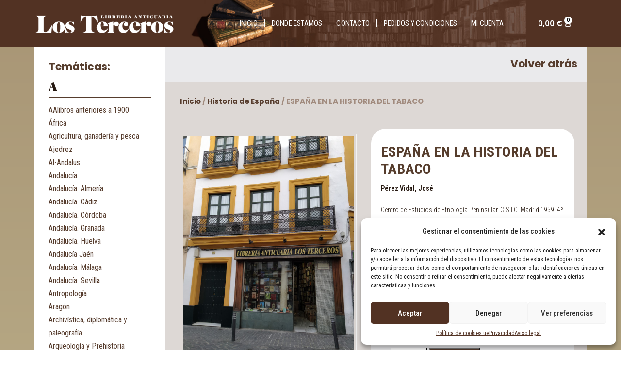

--- FILE ---
content_type: text/html; charset=UTF-8
request_url: https://librerialosterceros.com/producto/espana-en-la-historia-del-tabaco-2/
body_size: 25049
content:
<!DOCTYPE html>
<html lang="es">
<head>
	<meta charset="UTF-8">
	<meta name="viewport" content="width=device-width, initial-scale=1.0, viewport-fit=cover" />		<meta name='robots' content='index, follow, max-image-preview:large, max-snippet:-1, max-video-preview:-1' />

	<!-- This site is optimized with the Yoast SEO plugin v23.9 - https://yoast.com/wordpress/plugins/seo/ -->
	<title>ESPAÑA EN LA HISTORIA DEL TABACO - Libreria Los Terceros</title>
	<link rel="canonical" href="https://librerialosterceros.com/producto/espana-en-la-historia-del-tabaco-2/" />
	<meta property="og:locale" content="es_ES" />
	<meta property="og:type" content="article" />
	<meta property="og:title" content="ESPAÑA EN LA HISTORIA DEL TABACO - Libreria Los Terceros" />
	<meta property="og:description" content="Pérez Vidal, José" />
	<meta property="og:url" content="https://librerialosterceros.com/producto/espana-en-la-historia-del-tabaco-2/" />
	<meta property="og:site_name" content="Libreria Los Terceros" />
	<meta property="article:modified_time" content="2023-09-13T09:38:21+00:00" />
	<meta name="twitter:card" content="summary_large_image" />
	<meta name="twitter:label1" content="Tiempo de lectura" />
	<meta name="twitter:data1" content="1 minuto" />
	<script type="application/ld+json" class="yoast-schema-graph">{"@context":"https://schema.org","@graph":[{"@type":"WebPage","@id":"https://librerialosterceros.com/producto/espana-en-la-historia-del-tabaco-2/","url":"https://librerialosterceros.com/producto/espana-en-la-historia-del-tabaco-2/","name":"ESPAÑA EN LA HISTORIA DEL TABACO - Libreria Los Terceros","isPartOf":{"@id":"https://librerialosterceros.com/#website"},"datePublished":"2023-09-13T09:38:20+00:00","dateModified":"2023-09-13T09:38:21+00:00","breadcrumb":{"@id":"https://librerialosterceros.com/producto/espana-en-la-historia-del-tabaco-2/#breadcrumb"},"inLanguage":"es","potentialAction":[{"@type":"ReadAction","target":["https://librerialosterceros.com/producto/espana-en-la-historia-del-tabaco-2/"]}]},{"@type":"BreadcrumbList","@id":"https://librerialosterceros.com/producto/espana-en-la-historia-del-tabaco-2/#breadcrumb","itemListElement":[{"@type":"ListItem","position":1,"name":"Portada","item":"https://librerialosterceros.com/"},{"@type":"ListItem","position":2,"name":"Tienda","item":"https://librerialosterceros.com/tienda/"},{"@type":"ListItem","position":3,"name":"ESPAÑA EN LA HISTORIA DEL TABACO"}]},{"@type":"WebSite","@id":"https://librerialosterceros.com/#website","url":"https://librerialosterceros.com/","name":"Libreria Los Terceros","description":"","potentialAction":[{"@type":"SearchAction","target":{"@type":"EntryPoint","urlTemplate":"https://librerialosterceros.com/?s={search_term_string}"},"query-input":{"@type":"PropertyValueSpecification","valueRequired":true,"valueName":"search_term_string"}}],"inLanguage":"es"}]}</script>
	<!-- / Yoast SEO plugin. -->


<link rel="alternate" type="application/rss+xml" title="Libreria Los Terceros &raquo; Feed" href="https://librerialosterceros.com/feed/" />
<link rel="alternate" type="application/rss+xml" title="Libreria Los Terceros &raquo; Feed de los comentarios" href="https://librerialosterceros.com/comments/feed/" />
<link rel="alternate" type="application/rss+xml" title="Libreria Los Terceros &raquo; Comentario ESPAÑA EN LA HISTORIA DEL TABACO del feed" href="https://librerialosterceros.com/producto/espana-en-la-historia-del-tabaco-2/feed/" />
<link rel="alternate" title="oEmbed (JSON)" type="application/json+oembed" href="https://librerialosterceros.com/wp-json/oembed/1.0/embed?url=https%3A%2F%2Flibrerialosterceros.com%2Fproducto%2Fespana-en-la-historia-del-tabaco-2%2F" />
<link rel="alternate" title="oEmbed (XML)" type="text/xml+oembed" href="https://librerialosterceros.com/wp-json/oembed/1.0/embed?url=https%3A%2F%2Flibrerialosterceros.com%2Fproducto%2Fespana-en-la-historia-del-tabaco-2%2F&#038;format=xml" />
<style id='wp-img-auto-sizes-contain-inline-css' type='text/css'>
img:is([sizes=auto i],[sizes^="auto," i]){contain-intrinsic-size:3000px 1500px}
/*# sourceURL=wp-img-auto-sizes-contain-inline-css */
</style>
<style id='wp-emoji-styles-inline-css' type='text/css'>

	img.wp-smiley, img.emoji {
		display: inline !important;
		border: none !important;
		box-shadow: none !important;
		height: 1em !important;
		width: 1em !important;
		margin: 0 0.07em !important;
		vertical-align: -0.1em !important;
		background: none !important;
		padding: 0 !important;
	}
/*# sourceURL=wp-emoji-styles-inline-css */
</style>
<link rel='stylesheet' id='wp-block-library-css' href='https://librerialosterceros.com/wp-includes/css/dist/block-library/style.min.css?ver=6.9' type='text/css' media='all' />

<style id='classic-theme-styles-inline-css' type='text/css'>
/*! This file is auto-generated */
.wp-block-button__link{color:#fff;background-color:#32373c;border-radius:9999px;box-shadow:none;text-decoration:none;padding:calc(.667em + 2px) calc(1.333em + 2px);font-size:1.125em}.wp-block-file__button{background:#32373c;color:#fff;text-decoration:none}
/*# sourceURL=/wp-includes/css/classic-themes.min.css */
</style>
<link rel='stylesheet' id='contact-form-7-css' href='https://librerialosterceros.com/wp-content/plugins/contact-form-7/includes/css/styles.css?ver=6.0' type='text/css' media='all' />
<link rel='stylesheet' id='photoswipe-css' href='https://librerialosterceros.com/wp-content/plugins/woocommerce/assets/css/photoswipe/photoswipe.min.css?ver=9.4.4' type='text/css' media='all' />
<link rel='stylesheet' id='photoswipe-default-skin-css' href='https://librerialosterceros.com/wp-content/plugins/woocommerce/assets/css/photoswipe/default-skin/default-skin.min.css?ver=9.4.4' type='text/css' media='all' />
<link rel='stylesheet' id='woocommerce-layout-css' href='https://librerialosterceros.com/wp-content/plugins/woocommerce/assets/css/woocommerce-layout.css?ver=9.4.4' type='text/css' media='all' />
<link rel='stylesheet' id='woocommerce-smallscreen-css' href='https://librerialosterceros.com/wp-content/plugins/woocommerce/assets/css/woocommerce-smallscreen.css?ver=9.4.4' type='text/css' media='only screen and (max-width: 768px)' />
<link rel='stylesheet' id='woocommerce-general-css' href='https://librerialosterceros.com/wp-content/plugins/woocommerce/assets/css/woocommerce.css?ver=9.4.4' type='text/css' media='all' />
<style id='woocommerce-inline-inline-css' type='text/css'>
.woocommerce form .form-row .required { visibility: visible; }
/*# sourceURL=woocommerce-inline-inline-css */
</style>
<link rel='stylesheet' id='aws-pro-style-css' href='https://librerialosterceros.com/wp-content/plugins/advanced-woo-search-pro/assets/css/common.min.css?ver=pro2.74' type='text/css' media='all' />
<link rel='stylesheet' id='cmplz-general-css' href='https://librerialosterceros.com/wp-content/plugins/complianz-gdpr/assets/css/cookieblocker.min.css?ver=1732092438' type='text/css' media='all' />
<link rel='stylesheet' id='yith-wacp-frontend-css' href='https://librerialosterceros.com/wp-content/plugins/yith-woocommerce-added-to-cart-popup-premium/assets/css/wacp-frontend.css?ver=1.8.4' type='text/css' media='all' />
<style id='yith-wacp-frontend-inline-css' type='text/css'>

                #yith-wacp-popup .yith-wacp-content a.button {
                        background: rgb(82,50,35);
                        color: rgb(255,255,255);
                }
                #yith-wacp-popup .yith-wacp-content a.button:hover {
                        background: rgb(82,50,35);
                        color: rgb(255,255,255);
                }
#yith-wacp-popup .yith-wacp-wrapper{max-width:700px;max-height:700px;}#yith-wacp-popup .yith-wacp-main{background-color: #ffffff;}
			#yith-wacp-popup .yith-wacp-overlay{background-color: #000000;}
			#yith-wacp-popup.open .yith-wacp-overlay{opacity: 0.8;}
			#yith-wacp-popup .yith-wacp-close{color: #ffffff;}
			#yith-wacp-popup .yith-wacp-close:hover{color: #c0c0c0;}
			#yith-wacp-popup .yith-wacp-message{color: rgb(255,255,255);background-color: rgb(82,50,35);}
			.yith-wacp-content .cart-info > div{color: #565656;}
			.yith-wacp-content .cart-info > div span{color: rgb(82,50,35);}
			.yith-wacp-content table.cart-list td.item-info .item-name:hover,.yith-wacp-content h3.product-title:hover{color: rgb(82,50,35);}
			.yith-wacp-content table.cart-list td.item-info .item-name,.yith-wacp-content table.cart-list td.item-info dl,.yith-wacp-content h3.product-title{color: rgb(82,50,35);}
			.yith-wacp-content table.cart-list td.item-info .item-price,.yith-wacp-content .product-price,.yith-wacp-content ul.products li.product .price,.yith-wacp-content ul.products li.product .price ins {color: rgb(82,50,35);}
/*# sourceURL=yith-wacp-frontend-inline-css */
</style>
<link rel='stylesheet' id='vw-book-store-block-style-css' href='https://librerialosterceros.com/wp-content/themes/vw-book-store/css/blocks.css?ver=6.9' type='text/css' media='all' />
<link rel='stylesheet' id='vw-book-store-block-patterns-style-frontend-css' href='https://librerialosterceros.com/wp-content/themes/vw-book-store/inc/block-patterns/css/block-frontend.css?ver=6.9' type='text/css' media='all' />
<link rel='stylesheet' id='bootstrap-style-css' href='https://librerialosterceros.com/wp-content/themes/vw-book-store/css/bootstrap.css?ver=6.9' type='text/css' media='all' />
<link rel='stylesheet' id='chld_thm_cfg_parent-css' href='https://librerialosterceros.com/wp-content/themes/vw-book-store/style.css?ver=6.9' type='text/css' media='all' />
<link rel='stylesheet' id='vw-book-store-font-css' href='https://librerialosterceros.com/wp-content/fonts/555918a5dc5e36be218d7708d3193f8f.css?ver=6.9' type='text/css' media='all' />
<link rel='stylesheet' id='vw-book-store-basic-style-css' href='https://librerialosterceros.com/wp-content/themes/vw-book-store-child/style.css?ver=1.1.2.1681393645' type='text/css' media='all' />
<style id='vw-book-store-basic-style-inline-css' type='text/css'>
body{max-width: 100%;}#slider img{opacity:0.7}#slider{background-color: 1;}#slider .carousel-caption, #slider .inner_carousel, #slider .inner_carousel h1{text-align:center; left:20%; right:20%;}.post-main-box{}@media screen and (max-width:575px) {.top-bar{display:none;} }@media screen and (max-width:575px){.header-fixed{position:static;} }@media screen and (max-width:575px) {#slider{display:none;} }@media screen and (max-width:575px) {#sidebar{display:block;} }@media screen and (max-width:575px) {.scrollup i{visibility:visible !important;} }.main-navigation a{}.main-navigation a{font-weight: 700;}.main-navigation a{text-transform:Uppercase;}.main-navigation a{}.post-main-box .blogbutton-small{font-size: 14;}.post-main-box .blogbutton-small{text-transform:Uppercase;}.post-main-box .blogbutton-small{letter-spacing: 14;}.copyright p{width:100%; text-align:center; float:none;}#footer{background-attachment: scroll !important; background-position: center !important;}.woocommerce ul.products li.product .onsale{left: auto; right: 0;}
/*# sourceURL=vw-book-store-basic-style-inline-css */
</style>
<link rel='stylesheet' id='font-awesome-css-css' href='https://librerialosterceros.com/wp-content/themes/vw-book-store/css/fontawesome-all.css?ver=6.9' type='text/css' media='all' />
<link rel='stylesheet' id='animate-css-css' href='https://librerialosterceros.com/wp-content/themes/vw-book-store/css/animate.css?ver=6.9' type='text/css' media='all' />
<link rel='stylesheet' id='dashicons-css' href='https://librerialosterceros.com/wp-includes/css/dashicons.min.css?ver=6.9' type='text/css' media='all' />
<style id='dashicons-inline-css' type='text/css'>
[data-font="Dashicons"]:before {font-family: 'Dashicons' !important;content: attr(data-icon) !important;speak: none !important;font-weight: normal !important;font-variant: normal !important;text-transform: none !important;line-height: 1 !important;font-style: normal !important;-webkit-font-smoothing: antialiased !important;-moz-osx-font-smoothing: grayscale !important;}
/*# sourceURL=dashicons-inline-css */
</style>
<link rel='stylesheet' id='elementor-icons-css' href='https://librerialosterceros.com/wp-content/plugins/elementor/assets/lib/eicons/css/elementor-icons.min.css?ver=5.18.0' type='text/css' media='all' />
<link rel='stylesheet' id='elementor-frontend-css' href='https://librerialosterceros.com/wp-content/plugins/elementor/assets/css/frontend-lite.min.css?ver=3.12.1' type='text/css' media='all' />
<link rel='stylesheet' id='swiper-css' href='https://librerialosterceros.com/wp-content/plugins/elementor/assets/lib/swiper/v8/css/swiper.min.css?ver=8.4.5' type='text/css' media='all' />
<link rel='stylesheet' id='elementor-post-5-css' href='https://librerialosterceros.com/wp-content/uploads/elementor/css/post-5.css?ver=1681142471' type='text/css' media='all' />
<link rel='stylesheet' id='elementor-pro-css' href='https://librerialosterceros.com/wp-content/plugins/elementor-pro/assets/css/frontend-lite.min.css?ver=3.12.2' type='text/css' media='all' />
<link rel='stylesheet' id='elementor-global-css' href='https://librerialosterceros.com/wp-content/uploads/elementor/css/global.css?ver=1681142581' type='text/css' media='all' />
<link rel='stylesheet' id='elementor-post-328-css' href='https://librerialosterceros.com/wp-content/uploads/elementor/css/post-328.css?ver=1732534628' type='text/css' media='all' />
<link rel='stylesheet' id='elementor-post-314-css' href='https://librerialosterceros.com/wp-content/uploads/elementor/css/post-314.css?ver=1684870151' type='text/css' media='all' />
<link rel='stylesheet' id='elementor-post-2244-css' href='https://librerialosterceros.com/wp-content/uploads/elementor/css/post-2244.css?ver=1695049012' type='text/css' media='all' />
<link rel='stylesheet' id='wacp-scroller-plugin-css-css' href='https://librerialosterceros.com/wp-content/plugins/yith-woocommerce-added-to-cart-popup-premium/assets/css/perfect-scrollbar.css?ver=1.8.4' type='text/css' media='all' />
<link rel='stylesheet' id='google-fonts-1-css' href='https://fonts.googleapis.com/css?family=Roboto%3A100%2C100italic%2C200%2C200italic%2C300%2C300italic%2C400%2C400italic%2C500%2C500italic%2C600%2C600italic%2C700%2C700italic%2C800%2C800italic%2C900%2C900italic%7CRoboto+Slab%3A100%2C100italic%2C200%2C200italic%2C300%2C300italic%2C400%2C400italic%2C500%2C500italic%2C600%2C600italic%2C700%2C700italic%2C800%2C800italic%2C900%2C900italic%7CRoboto+Condensed%3A100%2C100italic%2C200%2C200italic%2C300%2C300italic%2C400%2C400italic%2C500%2C500italic%2C600%2C600italic%2C700%2C700italic%2C800%2C800italic%2C900%2C900italic%7CPoppins%3A100%2C100italic%2C200%2C200italic%2C300%2C300italic%2C400%2C400italic%2C500%2C500italic%2C600%2C600italic%2C700%2C700italic%2C800%2C800italic%2C900%2C900italic&#038;display=swap&#038;ver=6.9' type='text/css' media='all' />
<link rel='stylesheet' id='elementor-icons-shared-0-css' href='https://librerialosterceros.com/wp-content/plugins/elementor/assets/lib/font-awesome/css/fontawesome.min.css?ver=5.15.3' type='text/css' media='all' />
<link rel='stylesheet' id='elementor-icons-fa-solid-css' href='https://librerialosterceros.com/wp-content/plugins/elementor/assets/lib/font-awesome/css/solid.min.css?ver=5.15.3' type='text/css' media='all' />
<link rel='stylesheet' id='elementor-icons-fa-regular-css' href='https://librerialosterceros.com/wp-content/plugins/elementor/assets/lib/font-awesome/css/regular.min.css?ver=5.15.3' type='text/css' media='all' />
<link rel="preconnect" href="https://fonts.gstatic.com/" crossorigin><script type="text/javascript" src="https://librerialosterceros.com/wp-includes/js/jquery/jquery.min.js?ver=3.7.1" id="jquery-core-js"></script>
<script type="text/javascript" src="https://librerialosterceros.com/wp-includes/js/jquery/jquery-migrate.min.js?ver=3.4.1" id="jquery-migrate-js"></script>
<script type="text/javascript" src="https://librerialosterceros.com/wp-content/plugins/woocommerce/assets/js/jquery-blockui/jquery.blockUI.min.js?ver=2.7.0-wc.9.4.4" id="jquery-blockui-js" defer="defer" data-wp-strategy="defer"></script>
<script type="text/javascript" id="wc-add-to-cart-js-extra">
/* <![CDATA[ */
var wc_add_to_cart_params = {"ajax_url":"/wp-admin/admin-ajax.php","wc_ajax_url":"/?wc-ajax=%%endpoint%%&elementor_page_id=21354","i18n_view_cart":"Ver carrito","cart_url":"https://librerialosterceros.com/carrito/","is_cart":"","cart_redirect_after_add":"no"};
//# sourceURL=wc-add-to-cart-js-extra
/* ]]> */
</script>
<script type="text/javascript" src="https://librerialosterceros.com/wp-content/plugins/woocommerce/assets/js/frontend/add-to-cart.min.js?ver=9.4.4" id="wc-add-to-cart-js" defer="defer" data-wp-strategy="defer"></script>
<script type="text/javascript" src="https://librerialosterceros.com/wp-content/plugins/woocommerce/assets/js/flexslider/jquery.flexslider.min.js?ver=2.7.2-wc.9.4.4" id="flexslider-js" defer="defer" data-wp-strategy="defer"></script>
<script type="text/javascript" src="https://librerialosterceros.com/wp-content/plugins/woocommerce/assets/js/photoswipe/photoswipe.min.js?ver=4.1.1-wc.9.4.4" id="photoswipe-js" defer="defer" data-wp-strategy="defer"></script>
<script type="text/javascript" src="https://librerialosterceros.com/wp-content/plugins/woocommerce/assets/js/photoswipe/photoswipe-ui-default.min.js?ver=4.1.1-wc.9.4.4" id="photoswipe-ui-default-js" defer="defer" data-wp-strategy="defer"></script>
<script type="text/javascript" id="wc-single-product-js-extra">
/* <![CDATA[ */
var wc_single_product_params = {"i18n_required_rating_text":"Por favor elige una puntuaci\u00f3n","review_rating_required":"yes","flexslider":{"rtl":false,"animation":"slide","smoothHeight":true,"directionNav":false,"controlNav":"thumbnails","slideshow":false,"animationSpeed":500,"animationLoop":false,"allowOneSlide":false},"zoom_enabled":"","zoom_options":[],"photoswipe_enabled":"1","photoswipe_options":{"shareEl":false,"closeOnScroll":false,"history":false,"hideAnimationDuration":0,"showAnimationDuration":0},"flexslider_enabled":"1"};
//# sourceURL=wc-single-product-js-extra
/* ]]> */
</script>
<script type="text/javascript" src="https://librerialosterceros.com/wp-content/plugins/woocommerce/assets/js/frontend/single-product.min.js?ver=9.4.4" id="wc-single-product-js" defer="defer" data-wp-strategy="defer"></script>
<script type="text/javascript" src="https://librerialosterceros.com/wp-content/plugins/woocommerce/assets/js/js-cookie/js.cookie.min.js?ver=2.1.4-wc.9.4.4" id="js-cookie-js" defer="defer" data-wp-strategy="defer"></script>
<script type="text/javascript" id="woocommerce-js-extra">
/* <![CDATA[ */
var woocommerce_params = {"ajax_url":"/wp-admin/admin-ajax.php","wc_ajax_url":"/?wc-ajax=%%endpoint%%&elementor_page_id=21354"};
//# sourceURL=woocommerce-js-extra
/* ]]> */
</script>
<script type="text/javascript" src="https://librerialosterceros.com/wp-content/plugins/woocommerce/assets/js/frontend/woocommerce.min.js?ver=9.4.4" id="woocommerce-js" defer="defer" data-wp-strategy="defer"></script>
<script type="text/javascript" src="https://librerialosterceros.com/wp-content/themes/vw-book-store/js/custom.js?ver=6.9" id="vw-book-store-custom-scripts-js"></script>
<script type="text/javascript" src="https://librerialosterceros.com/wp-content/themes/vw-book-store/js/wow.js?ver=6.9" id="jquery-wow-js"></script>
<link rel="https://api.w.org/" href="https://librerialosterceros.com/wp-json/" /><link rel="alternate" title="JSON" type="application/json" href="https://librerialosterceros.com/wp-json/wp/v2/product/21354" /><link rel="EditURI" type="application/rsd+xml" title="RSD" href="https://librerialosterceros.com/xmlrpc.php?rsd" />
<meta name="generator" content="WordPress 6.9" />
<meta name="generator" content="WooCommerce 9.4.4" />
<link rel='shortlink' href='https://librerialosterceros.com/?p=21354' />
<!-- Google tag (gtag.js) -->
<script type="text/plain" data-service="google-analytics" data-category="statistics" async data-cmplz-src="https://www.googletagmanager.com/gtag/js?id=G-HGCXH52C4T"></script>
<script>
  window.dataLayer = window.dataLayer || [];
  function gtag(){dataLayer.push(arguments);}
  gtag('js', new Date());

  gtag('config', 'G-HGCXH52C4T');
</script>

<link rel="apple-touch-icon" sizes="57x57" href="/apple-touch-icon-57x57.png">
<link rel="apple-touch-icon" sizes="114x114" href="/apple-touch-icon-114x114.png">
<link rel="apple-touch-icon" sizes="72x72" href="/apple-touch-icon-72x72.png">
<link rel="apple-touch-icon" sizes="144x144" href="/apple-touch-icon-144x144.png">
<link rel="apple-touch-icon" sizes="60x60" href="/apple-touch-icon-60x60.png">
<link rel="apple-touch-icon" sizes="120x120" href="/apple-touch-icon-120x120.png">
<link rel="apple-touch-icon" sizes="76x76" href="/apple-touch-icon-76x76.png">
<link rel="apple-touch-icon" sizes="152x152" href="/apple-touch-icon-152x152.png">
<link rel="icon" type="image/png" href="/favicon-196x196.png" sizes="196x196">
<link rel="icon" type="image/png" href="/favicon-160x160.png" sizes="160x160">
<link rel="icon" type="image/png" href="/favicon-96x96.png" sizes="96x96">
<link rel="icon" type="image/png" href="/favicon-16x16.png" sizes="16x16">
<link rel="icon" type="image/png" href="/favicon-32x32.png" sizes="32x32">
<meta name="msapplication-TileColor" content="#da532c">
<meta name="msapplication-TileImage" content="/mstile-144x144.png">			<style>.cmplz-hidden {
					display: none !important;
				}</style>	<noscript><style>.woocommerce-product-gallery{ opacity: 1 !important; }</style></noscript>
	<meta name="generator" content="Elementor 3.12.1; features: e_dom_optimization, e_optimized_assets_loading, e_optimized_css_loading, a11y_improvements, additional_custom_breakpoints; settings: css_print_method-external, google_font-enabled, font_display-swap">

                <script>
                
                    window.addEventListener("load", function() {
                        
                        var awsDiviSearch = document.querySelectorAll("header .et_pb_menu__search-button");
                        if ( awsDiviSearch ) {
                            for (var i = 0; i < awsDiviSearch.length; i++) {
                                awsDiviSearch[i].addEventListener("click", function() {
                                    window.setTimeout(function(){
                                        document.querySelector(".et_pb_menu__search-container .aws-container .aws-search-field").focus();
                                        jQuery( ".aws-search-result" ).hide();
                                    }, 100);
                                }, false);
                            }
                        }

                    }, false);

                </script><style class='wp-fonts-local' type='text/css'>
@font-face{font-family:Inter;font-style:normal;font-weight:300 900;font-display:fallback;src:url('https://librerialosterceros.com/wp-content/plugins/woocommerce/assets/fonts/Inter-VariableFont_slnt,wght.woff2') format('woff2');font-stretch:normal;}
@font-face{font-family:Cardo;font-style:normal;font-weight:400;font-display:fallback;src:url('https://librerialosterceros.com/wp-content/plugins/woocommerce/assets/fonts/cardo_normal_400.woff2') format('woff2');}
</style>
<style id="wpforms-css-vars-root">
				:root {
					--wpforms-field-border-radius: 3px;
--wpforms-field-border-style: solid;
--wpforms-field-border-size: 1px;
--wpforms-field-background-color: #ffffff;
--wpforms-field-border-color: rgba( 0, 0, 0, 0.25 );
--wpforms-field-border-color-spare: rgba( 0, 0, 0, 0.25 );
--wpforms-field-text-color: rgba( 0, 0, 0, 0.7 );
--wpforms-field-menu-color: #ffffff;
--wpforms-label-color: rgba( 0, 0, 0, 0.85 );
--wpforms-label-sublabel-color: rgba( 0, 0, 0, 0.55 );
--wpforms-label-error-color: #d63637;
--wpforms-button-border-radius: 3px;
--wpforms-button-border-style: none;
--wpforms-button-border-size: 1px;
--wpforms-button-background-color: #066aab;
--wpforms-button-border-color: #066aab;
--wpforms-button-text-color: #ffffff;
--wpforms-page-break-color: #066aab;
--wpforms-background-image: none;
--wpforms-background-position: center center;
--wpforms-background-repeat: no-repeat;
--wpforms-background-size: cover;
--wpforms-background-width: 100px;
--wpforms-background-height: 100px;
--wpforms-background-color: rgba( 0, 0, 0, 0 );
--wpforms-background-url: none;
--wpforms-container-padding: 0px;
--wpforms-container-border-style: none;
--wpforms-container-border-width: 1px;
--wpforms-container-border-color: #000000;
--wpforms-container-border-radius: 3px;
--wpforms-field-size-input-height: 43px;
--wpforms-field-size-input-spacing: 15px;
--wpforms-field-size-font-size: 16px;
--wpforms-field-size-line-height: 19px;
--wpforms-field-size-padding-h: 14px;
--wpforms-field-size-checkbox-size: 16px;
--wpforms-field-size-sublabel-spacing: 5px;
--wpforms-field-size-icon-size: 1;
--wpforms-label-size-font-size: 16px;
--wpforms-label-size-line-height: 19px;
--wpforms-label-size-sublabel-font-size: 14px;
--wpforms-label-size-sublabel-line-height: 17px;
--wpforms-button-size-font-size: 17px;
--wpforms-button-size-height: 41px;
--wpforms-button-size-padding-h: 15px;
--wpforms-button-size-margin-top: 10px;
--wpforms-container-shadow-size-box-shadow: none;

				}
			</style></head>
<body data-cmplz=1 class="wp-singular product-template-default single single-product postid-21354 wp-embed-responsive wp-theme-vw-book-store wp-child-theme-vw-book-store-child theme-vw-book-store woocommerce woocommerce-page woocommerce-no-js elementor-default elementor-template-full-width elementor-kit-5 elementor-page-2244">
		<div data-elementor-type="header" data-elementor-id="328" class="elementor elementor-328 elementor-location-header">
								<section class="elementor-section elementor-top-section elementor-element elementor-element-bd76571 elementor-section-content-middle elementor-hidden-mobile elementor-section-boxed elementor-section-height-default elementor-section-height-default" data-id="bd76571" data-element_type="section" data-settings="{&quot;background_background&quot;:&quot;classic&quot;}">
						<div class="elementor-container elementor-column-gap-no">
					<div class="elementor-column elementor-col-33 elementor-top-column elementor-element elementor-element-983b913" data-id="983b913" data-element_type="column">
			<div class="elementor-widget-wrap elementor-element-populated">
								<div class="elementor-element elementor-element-e3f229b elementor-widget elementor-widget-image" data-id="e3f229b" data-element_type="widget" data-widget_type="image.default">
				<div class="elementor-widget-container">
			<style>/*! elementor - v3.12.1 - 02-04-2023 */
.elementor-widget-image{text-align:center}.elementor-widget-image a{display:inline-block}.elementor-widget-image a img[src$=".svg"]{width:48px}.elementor-widget-image img{vertical-align:middle;display:inline-block}</style>													<a href="https://librerialosterceros.com">
							<img width="422" height="77" src="https://librerialosterceros.com/wp-content/uploads/2023/04/INDEX_LOS_TERCEROS_01_03.png" class="attachment-large size-large wp-image-329" alt="" srcset="https://librerialosterceros.com/wp-content/uploads/2023/04/INDEX_LOS_TERCEROS_01_03.png 422w, https://librerialosterceros.com/wp-content/uploads/2023/04/INDEX_LOS_TERCEROS_01_03-300x55.png 300w" sizes="(max-width: 422px) 100vw, 422px" />								</a>
															</div>
				</div>
					</div>
		</div>
				<div class="elementor-column elementor-col-33 elementor-top-column elementor-element elementor-element-e098438" data-id="e098438" data-element_type="column" data-settings="{&quot;background_background&quot;:&quot;classic&quot;}">
			<div class="elementor-widget-wrap elementor-element-populated">
								<div class="elementor-element elementor-element-492a68e elementor-nav-menu__align-right elementor-nav-menu--stretch elementor-widget__width-initial elementor-nav-menu--dropdown-tablet elementor-nav-menu__text-align-aside elementor-nav-menu--toggle elementor-nav-menu--burger elementor-widget elementor-widget-nav-menu" data-id="492a68e" data-element_type="widget" data-settings="{&quot;full_width&quot;:&quot;stretch&quot;,&quot;layout&quot;:&quot;horizontal&quot;,&quot;submenu_icon&quot;:{&quot;value&quot;:&quot;&lt;i class=\&quot;fas fa-caret-down\&quot;&gt;&lt;\/i&gt;&quot;,&quot;library&quot;:&quot;fa-solid&quot;},&quot;toggle&quot;:&quot;burger&quot;}" data-widget_type="nav-menu.default">
				<div class="elementor-widget-container">
			<link rel="stylesheet" href="https://librerialosterceros.com/wp-content/plugins/elementor-pro/assets/css/widget-nav-menu.min.css">			<nav class="elementor-nav-menu--main elementor-nav-menu__container elementor-nav-menu--layout-horizontal e--pointer-none">
				<ul id="menu-1-492a68e" class="elementor-nav-menu"><li class="menu-item menu-item-type-post_type menu-item-object-page menu-item-home menu-item-18709"><a href="https://librerialosterceros.com/" class="elementor-item">Inicio</a></li>
<li class="menu-item menu-item-type-post_type menu-item-object-page menu-item-18412"><a href="https://librerialosterceros.com/donde-estamos/" class="elementor-item">Donde estamos</a></li>
<li class="menu-item menu-item-type-post_type menu-item-object-page menu-item-18410"><a href="https://librerialosterceros.com/contacto/" class="elementor-item">Contacto</a></li>
<li class="menu-item menu-item-type-post_type menu-item-object-page menu-item-18411"><a href="https://librerialosterceros.com/pedidos-y-condiciones/" class="elementor-item">Pedidos y condiciones</a></li>
<li class="menu-item menu-item-type-post_type menu-item-object-page menu-item-18413"><a href="https://librerialosterceros.com/mi-cuenta/" class="elementor-item">Mi cuenta</a></li>
</ul>			</nav>
					<div class="elementor-menu-toggle" role="button" tabindex="0" aria-label="Menu Toggle" aria-expanded="false">
			<i aria-hidden="true" role="presentation" class="elementor-menu-toggle__icon--open eicon-menu-bar"></i><i aria-hidden="true" role="presentation" class="elementor-menu-toggle__icon--close eicon-close"></i>			<span class="elementor-screen-only">Menu</span>
		</div>
					<nav class="elementor-nav-menu--dropdown elementor-nav-menu__container" aria-hidden="true">
				<ul id="menu-2-492a68e" class="elementor-nav-menu"><li class="menu-item menu-item-type-post_type menu-item-object-page menu-item-home menu-item-18709"><a href="https://librerialosterceros.com/" class="elementor-item" tabindex="-1">Inicio</a></li>
<li class="menu-item menu-item-type-post_type menu-item-object-page menu-item-18412"><a href="https://librerialosterceros.com/donde-estamos/" class="elementor-item" tabindex="-1">Donde estamos</a></li>
<li class="menu-item menu-item-type-post_type menu-item-object-page menu-item-18410"><a href="https://librerialosterceros.com/contacto/" class="elementor-item" tabindex="-1">Contacto</a></li>
<li class="menu-item menu-item-type-post_type menu-item-object-page menu-item-18411"><a href="https://librerialosterceros.com/pedidos-y-condiciones/" class="elementor-item" tabindex="-1">Pedidos y condiciones</a></li>
<li class="menu-item menu-item-type-post_type menu-item-object-page menu-item-18413"><a href="https://librerialosterceros.com/mi-cuenta/" class="elementor-item" tabindex="-1">Mi cuenta</a></li>
</ul>			</nav>
				</div>
				</div>
					</div>
		</div>
				<div class="elementor-column elementor-col-33 elementor-top-column elementor-element elementor-element-5642f9f" data-id="5642f9f" data-element_type="column">
			<div class="elementor-widget-wrap elementor-element-populated">
								<div class="elementor-element elementor-element-98ac89f toggle-icon--basket-medium elementor-menu-cart--items-indicator-bubble elementor-menu-cart--show-subtotal-yes elementor-menu-cart--cart-type-side-cart elementor-menu-cart--show-remove-button-yes elementor-widget elementor-widget-woocommerce-menu-cart" data-id="98ac89f" data-element_type="widget" data-settings="{&quot;cart_type&quot;:&quot;side-cart&quot;,&quot;open_cart&quot;:&quot;click&quot;}" data-widget_type="woocommerce-menu-cart.default">
				<div class="elementor-widget-container">
			<link rel="stylesheet" href="https://librerialosterceros.com/wp-content/plugins/elementor-pro/assets/css/widget-woocommerce.min.css">		<div class="elementor-menu-cart__wrapper">
							<div class="elementor-menu-cart__toggle_wrapper">
					<div class="elementor-menu-cart__container elementor-lightbox" aria-hidden="true">
						<div class="elementor-menu-cart__main" aria-hidden="true">
									<div class="elementor-menu-cart__close-button">
					</div>
									<div class="widget_shopping_cart_content">
															</div>
						</div>
					</div>
							<div class="elementor-menu-cart__toggle elementor-button-wrapper">
			<a id="elementor-menu-cart__toggle_button" href="#" class="elementor-menu-cart__toggle_button elementor-button elementor-size-sm" aria-expanded="false">
				<span class="elementor-button-text"><span class="woocommerce-Price-amount amount"><bdi>0,00&nbsp;<span class="woocommerce-Price-currencySymbol">&euro;</span></bdi></span></span>
				<span class="elementor-button-icon">
					<span class="elementor-button-icon-qty" data-counter="0">0</span>
					<i class="eicon-basket-medium"></i>					<span class="elementor-screen-only">Cart</span>
				</span>
			</a>
		</div>
						</div>
					</div> <!-- close elementor-menu-cart__wrapper -->
				</div>
				</div>
					</div>
		</div>
							</div>
		</section>
				<section class="elementor-section elementor-top-section elementor-element elementor-element-24b9e26 elementor-section-content-middle elementor-hidden-desktop elementor-hidden-tablet elementor-section-boxed elementor-section-height-default elementor-section-height-default" data-id="24b9e26" data-element_type="section" data-settings="{&quot;background_background&quot;:&quot;classic&quot;}">
						<div class="elementor-container elementor-column-gap-no">
					<div class="elementor-column elementor-col-33 elementor-top-column elementor-element elementor-element-928b511" data-id="928b511" data-element_type="column">
			<div class="elementor-widget-wrap elementor-element-populated">
								<div class="elementor-element elementor-element-5acea5d elementor-widget elementor-widget-image" data-id="5acea5d" data-element_type="widget" data-widget_type="image.default">
				<div class="elementor-widget-container">
																<a href="https://librerialosterceros.com">
							<img width="422" height="77" src="https://librerialosterceros.com/wp-content/uploads/2023/04/INDEX_LOS_TERCEROS_01_03.png" class="attachment-large size-large wp-image-329" alt="" srcset="https://librerialosterceros.com/wp-content/uploads/2023/04/INDEX_LOS_TERCEROS_01_03.png 422w, https://librerialosterceros.com/wp-content/uploads/2023/04/INDEX_LOS_TERCEROS_01_03-300x55.png 300w" sizes="(max-width: 422px) 100vw, 422px" />								</a>
															</div>
				</div>
					</div>
		</div>
				<div class="elementor-column elementor-col-33 elementor-top-column elementor-element elementor-element-4342d22" data-id="4342d22" data-element_type="column">
			<div class="elementor-widget-wrap elementor-element-populated">
								<div class="elementor-element elementor-element-b6e2ae6 toggle-icon--cart-medium elementor-menu-cart--items-indicator-bubble elementor-menu-cart--cart-type-side-cart elementor-menu-cart--show-remove-button-yes elementor-widget elementor-widget-woocommerce-menu-cart" data-id="b6e2ae6" data-element_type="widget" data-settings="{&quot;cart_type&quot;:&quot;side-cart&quot;,&quot;open_cart&quot;:&quot;click&quot;,&quot;automatically_open_cart&quot;:&quot;no&quot;}" data-widget_type="woocommerce-menu-cart.default">
				<div class="elementor-widget-container">
					<div class="elementor-menu-cart__wrapper">
							<div class="elementor-menu-cart__toggle_wrapper">
					<div class="elementor-menu-cart__container elementor-lightbox" aria-hidden="true">
						<div class="elementor-menu-cart__main" aria-hidden="true">
									<div class="elementor-menu-cart__close-button">
					</div>
									<div class="widget_shopping_cart_content">
															</div>
						</div>
					</div>
							<div class="elementor-menu-cart__toggle elementor-button-wrapper">
			<a id="elementor-menu-cart__toggle_button" href="#" class="elementor-menu-cart__toggle_button elementor-button elementor-size-sm" aria-expanded="false">
				<span class="elementor-button-text"><span class="woocommerce-Price-amount amount"><bdi>0,00&nbsp;<span class="woocommerce-Price-currencySymbol">&euro;</span></bdi></span></span>
				<span class="elementor-button-icon">
					<span class="elementor-button-icon-qty" data-counter="0">0</span>
					<i class="eicon-cart-medium"></i>					<span class="elementor-screen-only">Cart</span>
				</span>
			</a>
		</div>
						</div>
					</div> <!-- close elementor-menu-cart__wrapper -->
				</div>
				</div>
					</div>
		</div>
				<div class="elementor-column elementor-col-33 elementor-top-column elementor-element elementor-element-936c26b" data-id="936c26b" data-element_type="column" data-settings="{&quot;background_background&quot;:&quot;classic&quot;}">
			<div class="elementor-widget-wrap elementor-element-populated">
								<div class="elementor-element elementor-element-c41c3e1 elementor-nav-menu__align-right elementor-nav-menu--stretch elementor-widget__width-initial elementor-nav-menu--dropdown-tablet elementor-nav-menu__text-align-aside elementor-nav-menu--toggle elementor-nav-menu--burger elementor-widget elementor-widget-nav-menu" data-id="c41c3e1" data-element_type="widget" data-settings="{&quot;full_width&quot;:&quot;stretch&quot;,&quot;layout&quot;:&quot;horizontal&quot;,&quot;submenu_icon&quot;:{&quot;value&quot;:&quot;&lt;i class=\&quot;fas fa-caret-down\&quot;&gt;&lt;\/i&gt;&quot;,&quot;library&quot;:&quot;fa-solid&quot;},&quot;toggle&quot;:&quot;burger&quot;}" data-widget_type="nav-menu.default">
				<div class="elementor-widget-container">
						<nav class="elementor-nav-menu--main elementor-nav-menu__container elementor-nav-menu--layout-horizontal e--pointer-none">
				<ul id="menu-1-c41c3e1" class="elementor-nav-menu"><li class="menu-item menu-item-type-post_type menu-item-object-page menu-item-home menu-item-18709"><a href="https://librerialosterceros.com/" class="elementor-item">Inicio</a></li>
<li class="menu-item menu-item-type-post_type menu-item-object-page menu-item-18412"><a href="https://librerialosterceros.com/donde-estamos/" class="elementor-item">Donde estamos</a></li>
<li class="menu-item menu-item-type-post_type menu-item-object-page menu-item-18410"><a href="https://librerialosterceros.com/contacto/" class="elementor-item">Contacto</a></li>
<li class="menu-item menu-item-type-post_type menu-item-object-page menu-item-18411"><a href="https://librerialosterceros.com/pedidos-y-condiciones/" class="elementor-item">Pedidos y condiciones</a></li>
<li class="menu-item menu-item-type-post_type menu-item-object-page menu-item-18413"><a href="https://librerialosterceros.com/mi-cuenta/" class="elementor-item">Mi cuenta</a></li>
</ul>			</nav>
					<div class="elementor-menu-toggle" role="button" tabindex="0" aria-label="Menu Toggle" aria-expanded="false">
			<i aria-hidden="true" role="presentation" class="elementor-menu-toggle__icon--open eicon-menu-bar"></i><i aria-hidden="true" role="presentation" class="elementor-menu-toggle__icon--close eicon-close"></i>			<span class="elementor-screen-only">Menu</span>
		</div>
					<nav class="elementor-nav-menu--dropdown elementor-nav-menu__container" aria-hidden="true">
				<ul id="menu-2-c41c3e1" class="elementor-nav-menu"><li class="menu-item menu-item-type-post_type menu-item-object-page menu-item-home menu-item-18709"><a href="https://librerialosterceros.com/" class="elementor-item" tabindex="-1">Inicio</a></li>
<li class="menu-item menu-item-type-post_type menu-item-object-page menu-item-18412"><a href="https://librerialosterceros.com/donde-estamos/" class="elementor-item" tabindex="-1">Donde estamos</a></li>
<li class="menu-item menu-item-type-post_type menu-item-object-page menu-item-18410"><a href="https://librerialosterceros.com/contacto/" class="elementor-item" tabindex="-1">Contacto</a></li>
<li class="menu-item menu-item-type-post_type menu-item-object-page menu-item-18411"><a href="https://librerialosterceros.com/pedidos-y-condiciones/" class="elementor-item" tabindex="-1">Pedidos y condiciones</a></li>
<li class="menu-item menu-item-type-post_type menu-item-object-page menu-item-18413"><a href="https://librerialosterceros.com/mi-cuenta/" class="elementor-item" tabindex="-1">Mi cuenta</a></li>
</ul>			</nav>
				</div>
				</div>
					</div>
		</div>
							</div>
		</section>
						</div>
		<div class="woocommerce-notices-wrapper"></div>		<div data-elementor-type="product" data-elementor-id="2244" class="elementor elementor-2244 elementor-location-single post-21354 product type-product status-publish product_cat-botanica-ecologia-y-medio-ambiente product_cat-historia-de-espana first instock shipping-taxable purchasable product-type-simple product">
								<section class="elementor-section elementor-top-section elementor-element elementor-element-3df37e40 elementor-reverse-mobile elementor-section-boxed elementor-section-height-default elementor-section-height-default" data-id="3df37e40" data-element_type="section" id="tre">
						<div class="elementor-container elementor-column-gap-no">
					<div class="elementor-column elementor-col-50 elementor-top-column elementor-element elementor-element-197a9e64" data-id="197a9e64" data-element_type="column">
			<div class="elementor-widget-wrap elementor-element-populated">
								<section class="elementor-section elementor-inner-section elementor-element elementor-element-1a03c9ad elementor-section-boxed elementor-section-height-default elementor-section-height-default" data-id="1a03c9ad" data-element_type="section" id="bloquea">
						<div class="elementor-container elementor-column-gap-no">
					<div class="elementor-column elementor-col-100 elementor-inner-column elementor-element elementor-element-651e1fcc" data-id="651e1fcc" data-element_type="column" data-settings="{&quot;background_background&quot;:&quot;classic&quot;}">
			<div class="elementor-widget-wrap elementor-element-populated">
								<div class="elementor-element elementor-element-7a8a44ae elementor-widget__width-initial elementor-widget elementor-widget-text-editor" data-id="7a8a44ae" data-element_type="widget" data-widget_type="text-editor.default">
				<div class="elementor-widget-container">
			<style>/*! elementor - v3.12.1 - 02-04-2023 */
.elementor-widget-text-editor.elementor-drop-cap-view-stacked .elementor-drop-cap{background-color:#69727d;color:#fff}.elementor-widget-text-editor.elementor-drop-cap-view-framed .elementor-drop-cap{color:#69727d;border:3px solid;background-color:transparent}.elementor-widget-text-editor:not(.elementor-drop-cap-view-default) .elementor-drop-cap{margin-top:8px}.elementor-widget-text-editor:not(.elementor-drop-cap-view-default) .elementor-drop-cap-letter{width:1em;height:1em}.elementor-widget-text-editor .elementor-drop-cap{float:left;text-align:center;line-height:1;font-size:50px}.elementor-widget-text-editor .elementor-drop-cap-letter{display:inline-block}</style>				<div class="tematicas">Temáticas:</div><div id="letragorda2">A</div><div><p><a href="https://librerialosterceros.com/categoria-producto/aalibros-anteriores-a-1800/">AAlibros anteriores a 1900</a><br /><a href="https://librerialosterceros.com/categoria-producto/africa/">África</a><br /><a href="https://librerialosterceros.com/categoria-producto/agricultura-ganaderia-pesca/">Agricultura, ganadería y pesca</a><br /><a href="https://librerialosterceros.com/categoria-producto/ajedrez/">Ajedrez</a><br /><a href="https://librerialosterceros.com/categoria-producto/al-andalus/">Al-Andalus</a><br /><a href="https://librerialosterceros.com/categoria-producto/andalucia/">Andalucía</a><br /><a href="https://librerialosterceros.com/categoria-producto/andalucia-almeria/">Andalucía. Almería</a><br /><a href="https://librerialosterceros.com/categoria-producto/andalucia-cadiz/">Andalucía. Cádiz</a><br /><a href="https://librerialosterceros.com/categoria-producto/andalucia-cordoba/">Andalucía. Córdoba</a><br /><a href="https://librerialosterceros.com/categoria-producto/andalucia-granada/">Andalucía. Granada</a><br /><a href="https://librerialosterceros.com/categoria-producto/andalucia-huelva/">Andalucía. Huelva</a><br /><a href="https://librerialosterceros.com/categoria-producto/andalucia-jaen/">Andalucía Jaén</a><br /><a href="https://librerialosterceros.com/categoria-producto/andalucia-malaga/">Andalucía. Málaga</a><br /><a href="https://librerialosterceros.com/categoria-producto/andalucia-sevilla/">Andalucía. Sevilla</a><br /><a href="https://librerialosterceros.com/categoria-producto/antropologia/">Antropología</a><br /><a href="https://librerialosterceros.com/categoria-producto/aragon/">Aragón</a><br /><a href="https://librerialosterceros.com/categoria-producto/archivistica-diplomatica-y-paleografia/">Archivística, diplomática y paleografía</a><br /><a href="https://librerialosterceros.com/categoria-producto/arqueologia-y-prehistoria/">Arqueología y Prehistoria</a><br /><a href="https://librerialosterceros.com/categoria-producto/arquitectura/">Arquitectura y urbanismo</a><br /><a href="https://librerialosterceros.com/categoria-producto/arte/">Arte</a><br /><a href="https://librerialosterceros.com/categoria-producto/arte-de-espana/">Arte de España</a><br /><a href="https://librerialosterceros.com/categoria-producto/asia/">Asia</a><br /><a href="https://librerialosterceros.com/categoria-producto/astronomia/">Astronomía</a><br /><a href="https://librerialosterceros.com/categoria-producto/asturias/">Asturias</a><br /><a href="https://librerialosterceros.com/categoria-producto/automovilismo-ciclismo-motociclismo/">Automovilismo, ciclismo y Motociclismo</a><br /><a href="https://librerialosterceros.com/categoria-producto/aviacion-y-aeronautica/">Aviación y Aeronáutica</a></p><div id="letragorda2">B</div><p><a href="https://librerialosterceros.com/categoria-producto/bibliografia/">Bibliografía</a><br /><a href="https://librerialosterceros.com/categoria-producto/biografia/">Biografía</a><br /><a href="https://librerialosterceros.com/categoria-producto/botanica-ecologia-y-medio-ambiente/">Botánica, ecología y medio ambiente</a></p><div id="letragorda2">C</div><p><a href="https://librerialosterceros.com/categoria-producto/caballos/">Caballos</a><br /><a href="https://librerialosterceros.com/categoria-producto/canarias/">Canarias</a><br /><a href="https://librerialosterceros.com/categoria-producto/cantabria/">Cantabria</a><br /><a href="https://librerialosterceros.com/categoria-producto/cartografia/">Cartografía</a><br /><a href="https://librerialosterceros.com/categoria-producto/castilla-la-mancha/">Castilla La Mancha</a><br /><a href="https://librerialosterceros.com/categoria-producto/castilla-y-leon/">Castilla y León</a><br /><a href="https://librerialosterceros.com/categoria-producto/cataluna/">Cataluña</a><br /><a href="https://librerialosterceros.com/categoria-producto/caza/">Caza. Cinegética</a><br /><a href="https://librerialosterceros.com/categoria-producto/ceramica/">Cerámica</a><br /><a href="https://librerialosterceros.com/categoria-producto/cervantes/">Cervantes</a><br /><a href="https://librerialosterceros.com/categoria-producto/ciencia-y-tecnologia/">Ciencia y tecnología</a><br /><a href="https://librerialosterceros.com/categoria-producto/cinematografia/">Cinematografía</a><br /><a href="https://librerialosterceros.com/categoria-producto/clasicos-espanoles/">Clásicos españoles</a><br /><a href="https://librerialosterceros.com/categoria-producto/clasicos-griegos-y-latinos/">Clásicos griegos y latinos</a><br /><a href="https://librerialosterceros.com/categoria-producto/coleccionismo/">Coleccionismo</a><br /><a href="https://librerialosterceros.com/categoria-producto/comic/">Cómics y tebeos</a><br /><a href="https://librerialosterceros.com/categoria-producto/comunidad-valenciana/">Comunidad Valenciana</a><br /><a href="https://librerialosterceros.com/categoria-producto/criminologia/">Criminología</a><br /><a href="https://librerialosterceros.com/categoria-producto/cuentos/">Cuentos</a></p><div id="letragorda2">D</div><p><a href="https://librerialosterceros.com/categoria-producto/deportes/">Deportes</a><br /><a href="https://librerialosterceros.com/categoria-producto/derecho/">Derecho</a><br /><a href="https://librerialosterceros.com/categoria-producto/diccionarios/">Diccionarios</a></p><div id="letragorda2">E</div><p><a href="https://librerialosterceros.com/categoria-producto/economia/">Economía</a><br /><a href="https://librerialosterceros.com/categoria-producto/enologia/">Enología</a><br /><a href="https://librerialosterceros.com/categoria-producto/escultura-e-imagineria/">Escultura e imaginería</a><br /><a href="https://librerialosterceros.com/categoria-producto/esoterismo-y-ciencias-ocultas/">Esoterismo y ciencias ocultas</a><br /><a href="https://librerialosterceros.com/categoria-producto/estudios-y-ensayos-literarios/">Estudios y ensayos literarios</a><br /><a href="https://librerialosterceros.com/categoria-producto/etnografia/">Etnografia</a><br /><a href="https://librerialosterceros.com/categoria-producto/extremadura/">Extremadura</a></p><div id="letragorda2">F</div><p><a href="https://librerialosterceros.com/categoria-producto/facsimiles/">Facsímiles</a><br /><a href="https://librerialosterceros.com/categoria-producto/ferrocarril/">Ferrocarril</a><br /><a href="https://librerialosterceros.com/categoria-producto/filosofia/">Filosofía</a><br /><a href="https://librerialosterceros.com/categoria-producto/fisica/">Física</a><br /><a href="https://librerialosterceros.com/categoria-producto/flamenco/">Flamenco</a><br /><a href="https://librerialosterceros.com/categoria-producto/folletos/">Folletos</a><br /><a href="https://librerialosterceros.com/categoria-producto/fotografia/">Fotografía</a></p><div id="letragorda2">G</div><p><a href="https://librerialosterceros.com/categoria-producto/galicia/">Galicia</a><br /><a href="https://librerialosterceros.com/categoria-producto/gastronomia/">Gastronomía</a><br /><a href="https://librerialosterceros.com/categoria-producto/genealogia-y-heraldica/">Genealogía y heráldica</a><br /><a href="https://librerialosterceros.com/categoria-producto/geografia/">Geografía</a><br /><a href="https://librerialosterceros.com/categoria-producto/geologia/">Geología</a><br /><a href="https://librerialosterceros.com/categoria-producto/guerra-civil/">Guerra Civil. Segunda República</a></p><div id="letragorda2">H</div><p><a href="https://librerialosterceros.com/categoria-producto/hipnosis/">Hipnosis</a><br /><a href="https://librerialosterceros.com/categoria-producto/historia/">Historia</a><br /><a href="https://librerialosterceros.com/categoria-producto/historia-antigua/">Historia antigua</a><br /><a href="https://librerialosterceros.com/categoria-producto/historia-de-america/">Historia de América</a><br /><a href="https://librerialosterceros.com/categoria-producto/historia-de-espana/">Historia de España</a><br /><a href="https://librerialosterceros.com/categoria-producto/historia-de-extremo-oriente/">Historia de Extremo Oriente</a><br /><a href="https://librerialosterceros.com/categoria-producto/historia-de-proximo-oriente/">Historia de Próximo Oriente</a><br /><a href="https://librerialosterceros.com/categoria-producto/historia-medieval/">Historia Medieval</a></p><div id="letragorda2">I</div><p><a href="https://librerialosterceros.com/categoria-producto/ingenieria/">Ingeniería</a><br /><a href="https://librerialosterceros.com/categoria-producto/islam/">Islam</a><br /><a href="https://librerialosterceros.com/categoria-producto/islas-baleares/">Islas Baleares</a></p><div id="letragorda2">J</div><p><a href="https://librerialosterceros.com/categoria-producto/judaismo/">Judaísmo</a></p><div id="letragorda2">L</div><p><a href="https://librerialosterceros.com/categoria-producto/la-rioja/">La Rioja</a><br /><a href="https://librerialosterceros.com/categoria-producto/libro-escolar/">Libro escolar</a><br /><a href="https://librerialosterceros.com/categoria-producto/libros-en-aleman/">Libros en alemán</a><br /><a href="https://librerialosterceros.com/categoria-producto/libros-en-arabe/">Libros en árabe</a><br /><a href="https://librerialosterceros.com/categoria-producto/libros-en-frances/">Libros en francés</a><br /><a href="https://librerialosterceros.com/categoria-producto/libros-en-ingles/">Libros en inglés</a><br /><a href="https://librerialosterceros.com/categoria-producto/libros-en-italiano/">Libros en italiano</a><br /><a href="https://librerialosterceros.com/categoria-producto/libros-en-latin/">Libros en latín</a><br /><a href="https://librerialosterceros.com/categoria-producto/libros-en-portugues/">Libro en portugués</a><br /><a href="https://librerialosterceros.com/categoria-producto/linguistica/">Lingüistica</a><br /><a href="https://librerialosterceros.com/categoria-producto/literatura-alemana/">Literatura alemana</a><br /><a href="https://librerialosterceros.com/categoria-producto/literatura-arabe/">Literatura árabe</a><br /><a href="https://librerialosterceros.com/categoria-producto/literatura-de-ciencia-ficcion/">Literatura en ciencia ficción</a><br /><a href="https://librerialosterceros.com/categoria-producto/literatura-de-humor/">Literatura de humor</a><br /><a href="https://librerialosterceros.com/categoria-producto/literatura-de-terror/">Literatura de terror</a><br /><a href="https://librerialosterceros.com/categoria-producto/literatura-erotica/">Literatura erótica</a><br /><a href="https://librerialosterceros.com/categoria-producto/literatura-espanola/">Literatura española</a><br /><a href="https://librerialosterceros.com/categoria-producto/literatura-francesa/">Literatura francesa</a><br /><a href="https://librerialosterceros.com/categoria-producto/literatura-hispanoamericana/">Literatura hispanoamericana</a><br /><a href="https://librerialosterceros.com/categoria-producto/literatura-infantil/">Literatura infantil</a><br /><a href="https://librerialosterceros.com/categoria-producto/literatura-inglesa/">Literatura inglesa</a><br /><a href="https://librerialosterceros.com/categoria-producto/literatura-italiana/">Literatura italiana</a><br /><a href="https://librerialosterceros.com/categoria-producto/literatura-medieval/">Literatura medieval</a><br /><a href="https://librerialosterceros.com/categoria-producto/literatura-nordica/">Literatura nórdica</a><br /><a href="https://librerialosterceros.com/categoria-producto/literatura-norteamericana/">Literatura norteamericana</a><br /><a href="https://librerialosterceros.com/categoria-producto/literatura-oriental/">Literatura oriental</a><br /><a href="https://librerialosterceros.com/categoria-producto/literatura-policiaca/">Literatura policíaca</a><br /><a href="https://librerialosterceros.com/categoria-producto/literatura-portuguesa/">Literatura portuguesa</a><br /><a href="https://librerialosterceros.com/categoria-producto/literatura-rusa/">Literatura rusa</a><br /><a href="https://librerialosterceros.com/categoria-producto/literatura-universal/">Literatura universal</a></p><div id="letragorda2">M</div><p><a href="https://librerialosterceros.com/categoria-producto/madrid/">Madrid</a><br /><a href="https://librerialosterceros.com/categoria-producto/magia-prestidigitacion/">Magia. Prestidigitación</a><br /><a href="https://librerialosterceros.com/categoria-producto/marruecos-guinea/">Marruecos. Guinea</a><br /><a href="https://librerialosterceros.com/categoria-producto/matematicas/">Matemáticas</a><br /><a href="https://librerialosterceros.com/categoria-producto/mecanica/">Mecánica</a><br /><a href="https://librerialosterceros.com/categoria-producto/medicina/">Medicina y farmacia</a><br /><a href="https://librerialosterceros.com/categoria-producto/memorias-diario-y-epistolario/">Memorias diario y epistolario</a><br /><a href="https://librerialosterceros.com/categoria-producto/meteorologia/">Meteorología</a><br /><a href="https://librerialosterceros.com/categoria-producto/militaria/">Militaria</a><br /><a href="https://librerialosterceros.com/categoria-producto/mineria/">Minería</a><br /><a href="https://librerialosterceros.com/categoria-producto/mujer/">Mujer</a><br /><a href="https://librerialosterceros.com/categoria-producto/murcia/">Murcia</a><br /><a href="https://librerialosterceros.com/categoria-producto/musica/">Música</a></p><div id="letragorda2">N</div><p><a href="https://librerialosterceros.com/categoria-producto/navarra/">Navarra</a><br /><a href="https://librerialosterceros.com/categoria-producto/novela-historica/">Novela histórica</a><br /><a href="https://librerialosterceros.com/categoria-producto/numismatica/">Numismática</a></p><div id="letragorda2">O</div><p><a href="https://librerialosterceros.com/categoria-producto/oceanografia/">Oceanografía</a><br /><a href="https://librerialosterceros.com/categoria-producto/optica/">Óptica</a></p><div id="letragorda2">P</div><p><a href="https://librerialosterceros.com/categoria-producto/pais-vasco/">País Vasco</a><br /><a href="https://librerialosterceros.com/categoria-producto/parapsicologia/">Parapsicología</a><br /><a href="https://librerialosterceros.com/categoria-producto/pedagogia/">Pedagogía</a><br /><a href="https://librerialosterceros.com/categoria-producto/periodismo/">Periodismo y comunicación</a><br /><a href="https://librerialosterceros.com/categoria-producto/pintura/">Pintura</a><br /><a href="https://librerialosterceros.com/categoria-producto/poesia/">Poesía</a><br /><a href="https://librerialosterceros.com/categoria-producto/psicologia/">Psicología. Psiquiatría. Psicoanálisis</a></p><div id="letragorda2">Q</div><p><a href="https://librerialosterceros.com/categoria-producto/quimica/">Química</a></p><div id="letragorda2">R</div><p><a href="https://librerialosterceros.com/categoria-producto/radio/">Radio</a><br /><a href="https://librerialosterceros.com/categoria-producto/religion-teologia-e-historia-de-la-iglesia/">Religión teología e historia de la Iglesia</a><br /><a href="https://librerialosterceros.com/categoria-producto/revistas/">Revistas</a></p><div id="letragorda2">S</div><div><a href="https://librerialosterceros.com/categoria-producto/segunda-guerra-mundial/">Segunda Guerra Mundial</a><br /><a href="https://librerialosterceros.com/categoria-producto/semana-santa/">Semana Santa</a><br /><a href="https://librerialosterceros.com/categoria-producto/semana-santa-de-sevilla/">Semana Santa de Sevilla</a><br /><a href="https://librerialosterceros.com/categoria-producto/sexualidad/">Sexualidad</a><br /><a href="https://librerialosterceros.com/categoria-producto/sociologia-y-ciencias-politicas/">Sociología y ciencias políticas</a></div><div> </div><div id="letragorda2">T</div><p><a href="https://librerialosterceros.com/categoria-producto/tauromaquia-toros/">Tauromaquía. Toros</a><br /><a href="https://librerialosterceros.com/categoria-producto/teatro/">Teatro</a><br /><a href="https://librerialosterceros.com/categoria-producto/temas-maritimos-y-navales/">Temas marítimos y navales</a></p></div><div id="letragorda2">U</div><p><a href="https://librerialosterceros.com/categoria-producto/ufologia/">Ufología</a></p><div id="letragorda2">V</div><p><a href="https://librerialosterceros.com/categoria-producto/varios/">Varios</a><br /><a href="https://librerialosterceros.com/categoria-producto/viajes/">Viajes</a></p><div id="letragorda2">Z</div><p><a href="https://librerialosterceros.com/categoria-producto/zoologia/">Zoología</a></p>						</div>
				</div>
					</div>
		</div>
							</div>
		</section>
					</div>
		</div>
				<div class="elementor-column elementor-col-50 elementor-top-column elementor-element elementor-element-7d098d62" data-id="7d098d62" data-element_type="column">
			<div class="elementor-widget-wrap elementor-element-populated">
								<section class="elementor-section elementor-inner-section elementor-element elementor-element-57b994d7 elementor-section-boxed elementor-section-height-default elementor-section-height-default" data-id="57b994d7" data-element_type="section" id="aquiin" data-settings="{&quot;background_background&quot;:&quot;classic&quot;}">
						<div class="elementor-container elementor-column-gap-default">
					<div class="elementor-column elementor-col-100 elementor-inner-column elementor-element elementor-element-73ad0fe4 papa" data-id="73ad0fe4" data-element_type="column" data-settings="{&quot;background_background&quot;:&quot;classic&quot;}">
			<div class="elementor-widget-wrap elementor-element-populated">
								<div class="elementor-element elementor-element-1f9d530f elementor-widget elementor-widget-text-editor" data-id="1f9d530f" data-element_type="widget" data-widget_type="text-editor.default">
				<div class="elementor-widget-container">
							<div><a href="javascript:history.back()">Volver atrás</a></div>						</div>
				</div>
					</div>
		</div>
							</div>
		</section>
				<section class="elementor-section elementor-inner-section elementor-element elementor-element-2373372a elementor-section-boxed elementor-section-height-default elementor-section-height-default" data-id="2373372a" data-element_type="section" data-settings="{&quot;background_background&quot;:&quot;classic&quot;}">
						<div class="elementor-container elementor-column-gap-default">
					<div class="elementor-column elementor-col-100 elementor-inner-column elementor-element elementor-element-248363ab" data-id="248363ab" data-element_type="column">
			<div class="elementor-widget-wrap elementor-element-populated">
								<div class="elementor-element elementor-element-aea7e63 elementor-widget elementor-widget-woocommerce-breadcrumb" data-id="aea7e63" data-element_type="widget" data-widget_type="woocommerce-breadcrumb.default">
				<div class="elementor-widget-container">
			<nav class="woocommerce-breadcrumb" aria-label="Breadcrumb"><a href="https://librerialosterceros.com">Inicio</a>&nbsp;&#47;&nbsp;<a href="https://librerialosterceros.com/categoria-producto/historia-de-espana/">Historia de España</a>&nbsp;&#47;&nbsp;ESPAÑA EN LA HISTORIA DEL TABACO</nav>		</div>
				</div>
					</div>
		</div>
							</div>
		</section>
				<section class="elementor-section elementor-inner-section elementor-element elementor-element-73235c9 elementor-section-boxed elementor-section-height-default elementor-section-height-default" data-id="73235c9" data-element_type="section" data-settings="{&quot;background_background&quot;:&quot;classic&quot;}">
						<div class="elementor-container elementor-column-gap-default">
					<div class="elementor-column elementor-col-33 elementor-inner-column elementor-element elementor-element-33bac6a" data-id="33bac6a" data-element_type="column">
			<div class="elementor-widget-wrap elementor-element-populated">
								<div class="elementor-element elementor-element-b67cb8a yes elementor-widget elementor-widget-woocommerce-product-images" data-id="b67cb8a" data-element_type="widget" data-widget_type="woocommerce-product-images.default">
				<div class="elementor-widget-container">
			<div class="woocommerce-product-gallery woocommerce-product-gallery--without-images woocommerce-product-gallery--columns-4 images" data-columns="4" style="opacity: 0; transition: opacity .25s ease-in-out;">
	<figure class="woocommerce-product-gallery__wrapper">
		<div class="woocommerce-product-gallery__image--placeholder"><img src="https://librerialosterceros.com/wp-content/uploads/2023/04/libreria.jpg" alt="Esperando la imagen de producto" class="wp-post-image" /></div>	</figure>
</div>
		</div>
				</div>
					</div>
		</div>
				<div class="elementor-column elementor-col-33 elementor-inner-column elementor-element elementor-element-5dc1c50" data-id="5dc1c50" data-element_type="column">
			<div class="elementor-widget-wrap">
									</div>
		</div>
				<div class="elementor-column elementor-col-33 elementor-inner-column elementor-element elementor-element-e523895" data-id="e523895" data-element_type="column" id="pon" data-settings="{&quot;background_background&quot;:&quot;gradient&quot;}">
			<div class="elementor-widget-wrap elementor-element-populated">
								<div class="elementor-element elementor-element-1ad1b7b elementor-widget elementor-widget-woocommerce-product-title elementor-page-title elementor-widget-heading" data-id="1ad1b7b" data-element_type="widget" data-widget_type="woocommerce-product-title.default">
				<div class="elementor-widget-container">
			<style>/*! elementor - v3.12.1 - 02-04-2023 */
.elementor-heading-title{padding:0;margin:0;line-height:1}.elementor-widget-heading .elementor-heading-title[class*=elementor-size-]>a{color:inherit;font-size:inherit;line-height:inherit}.elementor-widget-heading .elementor-heading-title.elementor-size-small{font-size:15px}.elementor-widget-heading .elementor-heading-title.elementor-size-medium{font-size:19px}.elementor-widget-heading .elementor-heading-title.elementor-size-large{font-size:29px}.elementor-widget-heading .elementor-heading-title.elementor-size-xl{font-size:39px}.elementor-widget-heading .elementor-heading-title.elementor-size-xxl{font-size:59px}</style><h1 class="product_title entry-title elementor-heading-title elementor-size-default">ESPAÑA EN LA HISTORIA DEL TABACO</h1>		</div>
				</div>
				<div class="elementor-element elementor-element-98278c0 elementor-widget elementor-widget-woocommerce-product-short-description" data-id="98278c0" data-element_type="widget" data-widget_type="woocommerce-product-short-description.default">
				<div class="elementor-widget-container">
			<div class="woocommerce-product-details__short-description">
	<p>Pérez Vidal, José</p>
</div>
		</div>
				</div>
				<div class="elementor-element elementor-element-26c609f elementor-widget elementor-widget-woocommerce-product-content" data-id="26c609f" data-element_type="widget" data-widget_type="woocommerce-product-content.default">
				<div class="elementor-widget-container">
			<p>Centro de Estudios de Etnología Peninsular. C.S.I.C. Madrid 1959. 4º. xviii + 392 págs. + numerosas láminas. Rústica con sobrecubierta. Buen estado. TABACO</p>
		</div>
				</div>
				<div class="elementor-element elementor-element-09371f8 elementor-woo-meta--view-stacked elementor-widget elementor-widget-woocommerce-product-meta" data-id="09371f8" data-element_type="widget" data-widget_type="woocommerce-product-meta.default">
				<div class="elementor-widget-container">
					<div class="product_meta">

			
							<span class="sku_wrapper detail-container">
					<span class="detail-label">
												SKU					</span>
					<span class="sku">
												21354					</span>
				</span>
			
							<span class="posted_in detail-container"><span class="detail-label">Categorías</span> <span class="detail-content"><a href="https://librerialosterceros.com/categoria-producto/botanica-ecologia-y-medio-ambiente/" rel="tag">Botánica, ecología y medio ambiente</a>, <a href="https://librerialosterceros.com/categoria-producto/historia-de-espana/" rel="tag">Historia de España</a></span></span>
			
			
			
		</div>
				</div>
				</div>
				<div class="elementor-element elementor-element-1c6a3ef elementor-widget elementor-widget-woocommerce-product-price" data-id="1c6a3ef" data-element_type="widget" data-widget_type="woocommerce-product-price.default">
				<div class="elementor-widget-container">
			<p class="price"><span class="woocommerce-Price-amount amount"><bdi>23,00&nbsp;<span class="woocommerce-Price-currencySymbol">&euro;</span></bdi></span></p>
		</div>
				</div>
				<div class="elementor-element elementor-element-bca0aed elementor-add-to-cart--align-right elementor-widget__width-initial elementor-absolute elementor-widget elementor-widget-woocommerce-product-add-to-cart" data-id="bca0aed" data-element_type="widget" data-settings="{&quot;_position&quot;:&quot;absolute&quot;}" data-widget_type="woocommerce-product-add-to-cart.default">
				<div class="elementor-widget-container">
			
		<div class="elementor-add-to-cart elementor-product-simple">
			
	
	<form class="cart" action="https://librerialosterceros.com/producto/espana-en-la-historia-del-tabaco-2/" method="post" enctype='multipart/form-data'>
		
		<div class="quantity">
		<label class="screen-reader-text" for="quantity_6974e63e7a138">ESPAÑA EN LA HISTORIA DEL TABACO cantidad</label>
	<input
		type="number"
				id="quantity_6974e63e7a138"
		class="input-text qty text"
		name="quantity"
		value="1"
		title="Qty"
		size="4"
		min="1"
		max=""
					step="1"
			placeholder=""
			inputmode="numeric"
			autocomplete="off"
			/>
	</div>

		<button type="submit" name="add-to-cart" value="21354" class="single_add_to_cart_button button alt">Añadir al carrito</button>

			</form>

	
		</div>

				</div>
				</div>
					</div>
		</div>
							</div>
		</section>
					</div>
		</div>
							</div>
		</section>
						</div>
				<div data-elementor-type="footer" data-elementor-id="314" class="elementor elementor-314 elementor-location-footer">
								<section class="elementor-section elementor-top-section elementor-element elementor-element-1faf4c1 elementor-section-boxed elementor-section-height-default elementor-section-height-default" data-id="1faf4c1" data-element_type="section" id="elpiedepagina" data-settings="{&quot;background_background&quot;:&quot;classic&quot;}">
						<div class="elementor-container elementor-column-gap-default">
					<div class="elementor-column elementor-col-25 elementor-top-column elementor-element elementor-element-9cb4731" data-id="9cb4731" data-element_type="column">
			<div class="elementor-widget-wrap elementor-element-populated">
								<div class="elementor-element elementor-element-4a1ad45 elementor-widget elementor-widget-image" data-id="4a1ad45" data-element_type="widget" data-widget_type="image.default">
				<div class="elementor-widget-container">
															<img width="425" height="314" src="https://librerialosterceros.com/wp-content/uploads/2023/04/INDEX_LOS_TERCEROS_01_02-1.jpg" class="attachment-full size-full wp-image-316" alt="" srcset="https://librerialosterceros.com/wp-content/uploads/2023/04/INDEX_LOS_TERCEROS_01_02-1.jpg 425w, https://librerialosterceros.com/wp-content/uploads/2023/04/INDEX_LOS_TERCEROS_01_02-1-300x222.jpg 300w" sizes="(max-width: 425px) 100vw, 425px" />															</div>
				</div>
					</div>
		</div>
				<div class="elementor-column elementor-col-25 elementor-top-column elementor-element elementor-element-4a1d4a6" data-id="4a1d4a6" data-element_type="column">
			<div class="elementor-widget-wrap elementor-element-populated">
								<div class="elementor-element elementor-element-e1b2f2f elementor-widget__width-initial elementor-mobile-align-left elementor-widget-mobile__width-initial elementor-icon-list--layout-traditional elementor-list-item-link-full_width elementor-widget elementor-widget-icon-list" data-id="e1b2f2f" data-element_type="widget" data-widget_type="icon-list.default">
				<div class="elementor-widget-container">
			<link rel="stylesheet" href="https://librerialosterceros.com/wp-content/plugins/elementor/assets/css/widget-icon-list.min.css">		<ul class="elementor-icon-list-items">
							<li class="elementor-icon-list-item">
											<span class="elementor-icon-list-icon">
							<i aria-hidden="true" class="fas fa-map-marker-alt"></i>						</span>
										<span class="elementor-icon-list-text">Pl. de los Terceros, nº 14, <BR />41003 Sevilla</span>
									</li>
								<li class="elementor-icon-list-item">
											<span class="elementor-icon-list-icon">
							<i aria-hidden="true" class="fas fa-phone-alt"></i>						</span>
										<span class="elementor-icon-list-text">954 22 60 52</span>
									</li>
								<li class="elementor-icon-list-item">
											<span class="elementor-icon-list-icon">
							<i aria-hidden="true" class="far fa-clock"></i>						</span>
										<span class="elementor-icon-list-text">Horario:  <BR />De Lunes a Viernes: 10:00–14:00, 17:00–21:00 <BR />Sábado: 10:00–14:00</span>
									</li>
						</ul>
				</div>
				</div>
					</div>
		</div>
				<div class="elementor-column elementor-col-25 elementor-top-column elementor-element elementor-element-90e0cf6" data-id="90e0cf6" data-element_type="column">
			<div class="elementor-widget-wrap elementor-element-populated">
								<div class="elementor-element elementor-element-6420862 elementor-widget__width-initial elementor-widget elementor-widget-text-editor" data-id="6420862" data-element_type="widget" data-widget_type="text-editor.default">
				<div class="elementor-widget-container">
							<div><a href="https://librerialosterceros.com/donde-estamos/">Dónde estamos</a><br /><a href="https://librerialosterceros.com/contacto/">Contacto</a><br /><a href="https://librerialosterceros.com/pedidos-y-condiciones/">Pedidos y condiciones</a><br /><a href="https://librerialosterceros.com/mi-cuenta/">Mi cuenta</a></div>						</div>
				</div>
					</div>
		</div>
				<div class="elementor-column elementor-col-25 elementor-top-column elementor-element elementor-element-54227b3" data-id="54227b3" data-element_type="column">
			<div class="elementor-widget-wrap elementor-element-populated">
								<div class="elementor-element elementor-element-5953ec4 elementor-widget elementor-widget-text-editor" data-id="5953ec4" data-element_type="widget" data-widget_type="text-editor.default">
				<div class="elementor-widget-container">
							<div><a href="https://librerialosterceros.com/aviso-legal/">Aviso Legal</a><br /><a href="https://librerialosterceros.com/privacidad/">Política de Privacidad</a><br /><a href="https://librerialosterceros.com/politica-de-cookies-ue/">Política de Cookies</a><br /><br /></div>						</div>
				</div>
					</div>
		</div>
							</div>
		</section>
						</div>
		
<script type="speculationrules">
{"prefetch":[{"source":"document","where":{"and":[{"href_matches":"/*"},{"not":{"href_matches":["/wp-*.php","/wp-admin/*","/wp-content/uploads/*","/wp-content/*","/wp-content/plugins/*","/wp-content/themes/vw-book-store-child/*","/wp-content/themes/vw-book-store/*","/*\\?(.+)"]}},{"not":{"selector_matches":"a[rel~=\"nofollow\"]"}},{"not":{"selector_matches":".no-prefetch, .no-prefetch a"}}]},"eagerness":"conservative"}]}
</script>
<script>
jQuery(document).ready(function(){
	jQuery("#vermas1").click(function(){
    jQuery("#bloquea").css("display","none");
	jQuery("#bloqueb").css("display","block");
  });
});
</script>

<script>

jQuery( document ).ready(function( $ ) {

    $('.jet-search-filter\_\_input').on( 'keyup', function( evt ) {

        if ( evt.keyCode === 13 ) {

            evt.stopImmediatePropagation();

            let $redirect = $('.filter-redirect-button button');

            if ( $redirect.length ) {

                $redirect.click();

            }

        }

    });

});

</script>

<script>
document.addEventListener('DOMContentLoaded', function () {
    const cartButton = document.getElementById('elementor-menu-cart__toggle_button');
    if (cartButton) {
        cartButton.addEventListener('click', function (e) {
            e.preventDefault(); // Evita la acción predeterminada (incluido el side cart)
            e.stopPropagation(); // Detiene la propagación del evento a otros scripts
            window.location.href = '/carrito'; // Cambia '/carrito' por la URL de tu página del carrito
        });
    }
});
</script>
<!-- Consent Management powered by Complianz | GDPR/CCPA Cookie Consent https://wordpress.org/plugins/complianz-gdpr -->
<div id="cmplz-cookiebanner-container"><div class="cmplz-cookiebanner cmplz-hidden banner-1 bottom-right-view-preferences optin cmplz-bottom-right cmplz-categories-type-view-preferences" aria-modal="true" data-nosnippet="true" role="dialog" aria-live="polite" aria-labelledby="cmplz-header-1-optin" aria-describedby="cmplz-message-1-optin">
	<div class="cmplz-header">
		<div class="cmplz-logo"></div>
		<div class="cmplz-title" id="cmplz-header-1-optin">Gestionar el consentimiento de las cookies</div>
		<div class="cmplz-close" tabindex="0" role="button" aria-label="Cerrar ventana">
			<svg aria-hidden="true" focusable="false" data-prefix="fas" data-icon="times" class="svg-inline--fa fa-times fa-w-11" role="img" xmlns="http://www.w3.org/2000/svg" viewBox="0 0 352 512"><path fill="currentColor" d="M242.72 256l100.07-100.07c12.28-12.28 12.28-32.19 0-44.48l-22.24-22.24c-12.28-12.28-32.19-12.28-44.48 0L176 189.28 75.93 89.21c-12.28-12.28-32.19-12.28-44.48 0L9.21 111.45c-12.28 12.28-12.28 32.19 0 44.48L109.28 256 9.21 356.07c-12.28 12.28-12.28 32.19 0 44.48l22.24 22.24c12.28 12.28 32.2 12.28 44.48 0L176 322.72l100.07 100.07c12.28 12.28 32.2 12.28 44.48 0l22.24-22.24c12.28-12.28 12.28-32.19 0-44.48L242.72 256z"></path></svg>
		</div>
	</div>

	<div class="cmplz-divider cmplz-divider-header"></div>
	<div class="cmplz-body">
		<div class="cmplz-message" id="cmplz-message-1-optin">Para ofrecer las mejores experiencias, utilizamos tecnologías como las cookies para almacenar y/o acceder a la información del dispositivo. El consentimiento de estas tecnologías nos permitirá procesar datos como el comportamiento de navegación o las identificaciones únicas en este sitio. No consentir o retirar el consentimiento, puede afectar negativamente a ciertas características y funciones.</div>
		<!-- categories start -->
		<div class="cmplz-categories">
			<details class="cmplz-category cmplz-functional" >
				<summary>
						<span class="cmplz-category-header">
							<span class="cmplz-category-title">Funcional</span>
							<span class='cmplz-always-active'>
								<span class="cmplz-banner-checkbox">
									<input type="checkbox"
										   id="cmplz-functional-optin"
										   data-category="cmplz_functional"
										   class="cmplz-consent-checkbox cmplz-functional"
										   size="40"
										   value="1"/>
									<label class="cmplz-label" for="cmplz-functional-optin" tabindex="0"><span class="screen-reader-text">Funcional</span></label>
								</span>
								Siempre activo							</span>
							<span class="cmplz-icon cmplz-open">
								<svg xmlns="http://www.w3.org/2000/svg" viewBox="0 0 448 512"  height="18" ><path d="M224 416c-8.188 0-16.38-3.125-22.62-9.375l-192-192c-12.5-12.5-12.5-32.75 0-45.25s32.75-12.5 45.25 0L224 338.8l169.4-169.4c12.5-12.5 32.75-12.5 45.25 0s12.5 32.75 0 45.25l-192 192C240.4 412.9 232.2 416 224 416z"/></svg>
							</span>
						</span>
				</summary>
				<div class="cmplz-description">
					<span class="cmplz-description-functional">El almacenamiento o acceso técnico es estrictamente necesario para el propósito legítimo de permitir el uso de un servicio específico explícitamente solicitado por el abonado o usuario, o con el único propósito de llevar a cabo la transmisión de una comunicación a través de una red de comunicaciones electrónicas.</span>
				</div>
			</details>

			<details class="cmplz-category cmplz-preferences" >
				<summary>
						<span class="cmplz-category-header">
							<span class="cmplz-category-title">Preferencias</span>
							<span class="cmplz-banner-checkbox">
								<input type="checkbox"
									   id="cmplz-preferences-optin"
									   data-category="cmplz_preferences"
									   class="cmplz-consent-checkbox cmplz-preferences"
									   size="40"
									   value="1"/>
								<label class="cmplz-label" for="cmplz-preferences-optin" tabindex="0"><span class="screen-reader-text">Preferencias</span></label>
							</span>
							<span class="cmplz-icon cmplz-open">
								<svg xmlns="http://www.w3.org/2000/svg" viewBox="0 0 448 512"  height="18" ><path d="M224 416c-8.188 0-16.38-3.125-22.62-9.375l-192-192c-12.5-12.5-12.5-32.75 0-45.25s32.75-12.5 45.25 0L224 338.8l169.4-169.4c12.5-12.5 32.75-12.5 45.25 0s12.5 32.75 0 45.25l-192 192C240.4 412.9 232.2 416 224 416z"/></svg>
							</span>
						</span>
				</summary>
				<div class="cmplz-description">
					<span class="cmplz-description-preferences">El almacenamiento o acceso técnico es necesario para la finalidad legítima de almacenar preferencias no solicitadas por el abonado o usuario.</span>
				</div>
			</details>

			<details class="cmplz-category cmplz-statistics" >
				<summary>
						<span class="cmplz-category-header">
							<span class="cmplz-category-title">Estadísticas</span>
							<span class="cmplz-banner-checkbox">
								<input type="checkbox"
									   id="cmplz-statistics-optin"
									   data-category="cmplz_statistics"
									   class="cmplz-consent-checkbox cmplz-statistics"
									   size="40"
									   value="1"/>
								<label class="cmplz-label" for="cmplz-statistics-optin" tabindex="0"><span class="screen-reader-text">Estadísticas</span></label>
							</span>
							<span class="cmplz-icon cmplz-open">
								<svg xmlns="http://www.w3.org/2000/svg" viewBox="0 0 448 512"  height="18" ><path d="M224 416c-8.188 0-16.38-3.125-22.62-9.375l-192-192c-12.5-12.5-12.5-32.75 0-45.25s32.75-12.5 45.25 0L224 338.8l169.4-169.4c12.5-12.5 32.75-12.5 45.25 0s12.5 32.75 0 45.25l-192 192C240.4 412.9 232.2 416 224 416z"/></svg>
							</span>
						</span>
				</summary>
				<div class="cmplz-description">
					<span class="cmplz-description-statistics">El almacenamiento o acceso técnico que es utilizado exclusivamente con fines estadísticos.</span>
					<span class="cmplz-description-statistics-anonymous">El almacenamiento o acceso técnico que se utiliza exclusivamente con fines estadísticos anónimos. Sin un requerimiento, el cumplimiento voluntario por parte de tu Proveedor de servicios de Internet, o los registros adicionales de un tercero, la información almacenada o recuperada sólo para este propósito no se puede utilizar para identificarte.</span>
				</div>
			</details>
			<details class="cmplz-category cmplz-marketing" >
				<summary>
						<span class="cmplz-category-header">
							<span class="cmplz-category-title">Marketing</span>
							<span class="cmplz-banner-checkbox">
								<input type="checkbox"
									   id="cmplz-marketing-optin"
									   data-category="cmplz_marketing"
									   class="cmplz-consent-checkbox cmplz-marketing"
									   size="40"
									   value="1"/>
								<label class="cmplz-label" for="cmplz-marketing-optin" tabindex="0"><span class="screen-reader-text">Marketing</span></label>
							</span>
							<span class="cmplz-icon cmplz-open">
								<svg xmlns="http://www.w3.org/2000/svg" viewBox="0 0 448 512"  height="18" ><path d="M224 416c-8.188 0-16.38-3.125-22.62-9.375l-192-192c-12.5-12.5-12.5-32.75 0-45.25s32.75-12.5 45.25 0L224 338.8l169.4-169.4c12.5-12.5 32.75-12.5 45.25 0s12.5 32.75 0 45.25l-192 192C240.4 412.9 232.2 416 224 416z"/></svg>
							</span>
						</span>
				</summary>
				<div class="cmplz-description">
					<span class="cmplz-description-marketing">El almacenamiento o acceso técnico es necesario para crear perfiles de usuario para enviar publicidad, o para rastrear al usuario en una web o en varias web con fines de marketing similares.</span>
				</div>
			</details>
		</div><!-- categories end -->
			</div>

	<div class="cmplz-links cmplz-information">
		<a class="cmplz-link cmplz-manage-options cookie-statement" href="#" data-relative_url="#cmplz-manage-consent-container">Administrar opciones</a>
		<a class="cmplz-link cmplz-manage-third-parties cookie-statement" href="#" data-relative_url="#cmplz-cookies-overview">Gestionar los servicios</a>
		<a class="cmplz-link cmplz-manage-vendors tcf cookie-statement" href="#" data-relative_url="#cmplz-tcf-wrapper">Gestionar {vendor_count} proveedores</a>
		<a class="cmplz-link cmplz-external cmplz-read-more-purposes tcf" target="_blank" rel="noopener noreferrer nofollow" href="https://cookiedatabase.org/tcf/purposes/">Leer más sobre estos propósitos</a>
			</div>

	<div class="cmplz-divider cmplz-footer"></div>

	<div class="cmplz-buttons">
		<button class="cmplz-btn cmplz-accept">Aceptar</button>
		<button class="cmplz-btn cmplz-deny">Denegar</button>
		<button class="cmplz-btn cmplz-view-preferences">Ver preferencias</button>
		<button class="cmplz-btn cmplz-save-preferences">Guardar preferencias</button>
		<a class="cmplz-btn cmplz-manage-options tcf cookie-statement" href="#" data-relative_url="#cmplz-manage-consent-container">Ver preferencias</a>
			</div>

	<div class="cmplz-links cmplz-documents">
		<a class="cmplz-link cookie-statement" href="#" data-relative_url="">{title}</a>
		<a class="cmplz-link privacy-statement" href="#" data-relative_url="">{title}</a>
		<a class="cmplz-link impressum" href="#" data-relative_url="">{title}</a>
			</div>

</div>
</div>
					<div id="cmplz-manage-consent" data-nosnippet="true"><button class="cmplz-btn cmplz-hidden cmplz-manage-consent manage-consent-1">Gestionar consentimiento</button>

</div>
<div id="yith-wacp-popup" class="fade-in">

	<div class="yith-wacp-overlay"></div>

	<div class="yith-wacp-wrapper woocommerce">

		<div class="yith-wacp-main">

			<div class="yith-wacp-head">
				<a href="#"
					class="yith-wacp-close">X Cerrar</a>
			</div>

			<div class="yith-wacp-content"></div>

		</div>

	</div>

</div>
<script type="application/ld+json">{"@context":"https:\/\/schema.org\/","@type":"BreadcrumbList","itemListElement":[{"@type":"ListItem","position":1,"item":{"name":"Inicio","@id":"https:\/\/librerialosterceros.com"}},{"@type":"ListItem","position":2,"item":{"name":"Historia de Espa\u00f1a","@id":"https:\/\/librerialosterceros.com\/categoria-producto\/historia-de-espana\/"}},{"@type":"ListItem","position":3,"item":{"name":"ESPA\u00d1A EN LA HISTORIA DEL TABACO","@id":"https:\/\/librerialosterceros.com\/producto\/espana-en-la-historia-del-tabaco-2\/"}}]}</script>
            <script>
                window.addEventListener('load', function() {
                    if (window.jQuery) {
                        jQuery( document ).on( 'elementor/popup/show', function() {
                            window.setTimeout(function(){
                                jQuery('.elementor-container .aws-container').each( function() {
                                    jQuery(this).aws_search();
                                });
                            }, 1000);
                        } );
                    }
                }, false);
            </script>

        
<div class="pswp" tabindex="-1" role="dialog" aria-hidden="true">
	<div class="pswp__bg"></div>
	<div class="pswp__scroll-wrap">
		<div class="pswp__container">
			<div class="pswp__item"></div>
			<div class="pswp__item"></div>
			<div class="pswp__item"></div>
		</div>
		<div class="pswp__ui pswp__ui--hidden">
			<div class="pswp__top-bar">
				<div class="pswp__counter"></div>
				<button class="pswp__button pswp__button--close" aria-label="Cerrar (Esc)"></button>
				<button class="pswp__button pswp__button--share" aria-label="Compartir"></button>
				<button class="pswp__button pswp__button--fs" aria-label="Cambiar a pantalla completa"></button>
				<button class="pswp__button pswp__button--zoom" aria-label="Ampliar/Reducir"></button>
				<div class="pswp__preloader">
					<div class="pswp__preloader__icn">
						<div class="pswp__preloader__cut">
							<div class="pswp__preloader__donut"></div>
						</div>
					</div>
				</div>
			</div>
			<div class="pswp__share-modal pswp__share-modal--hidden pswp__single-tap">
				<div class="pswp__share-tooltip"></div>
			</div>
			<button class="pswp__button pswp__button--arrow--left" aria-label="Anterior (flecha izquierda)"></button>
			<button class="pswp__button pswp__button--arrow--right" aria-label="Siguiente (flecha derecha)"></button>
			<div class="pswp__caption">
				<div class="pswp__caption__center"></div>
			</div>
		</div>
	</div>
</div>
	<script type='text/javascript'>
		(function () {
			var c = document.body.className;
			c = c.replace(/woocommerce-no-js/, 'woocommerce-js');
			document.body.className = c;
		})();
	</script>
	<script type="text/javascript" src="https://librerialosterceros.com/wp-includes/js/dist/hooks.min.js?ver=dd5603f07f9220ed27f1" id="wp-hooks-js"></script>
<script type="text/javascript" src="https://librerialosterceros.com/wp-includes/js/dist/i18n.min.js?ver=c26c3dc7bed366793375" id="wp-i18n-js"></script>
<script type="text/javascript" id="wp-i18n-js-after">
/* <![CDATA[ */
wp.i18n.setLocaleData( { 'text direction\u0004ltr': [ 'ltr' ] } );
//# sourceURL=wp-i18n-js-after
/* ]]> */
</script>
<script type="text/javascript" src="https://librerialosterceros.com/wp-content/plugins/contact-form-7/includes/swv/js/index.js?ver=6.0" id="swv-js"></script>
<script type="text/javascript" id="contact-form-7-js-translations">
/* <![CDATA[ */
( function( domain, translations ) {
	var localeData = translations.locale_data[ domain ] || translations.locale_data.messages;
	localeData[""].domain = domain;
	wp.i18n.setLocaleData( localeData, domain );
} )( "contact-form-7", {"translation-revision-date":"2024-11-03 12:43:42+0000","generator":"GlotPress\/4.0.1","domain":"messages","locale_data":{"messages":{"":{"domain":"messages","plural-forms":"nplurals=2; plural=n != 1;","lang":"es"},"This contact form is placed in the wrong place.":["Este formulario de contacto est\u00e1 situado en el lugar incorrecto."],"Error:":["Error:"]}},"comment":{"reference":"includes\/js\/index.js"}} );
//# sourceURL=contact-form-7-js-translations
/* ]]> */
</script>
<script type="text/javascript" id="contact-form-7-js-before">
/* <![CDATA[ */
var wpcf7 = {
    "api": {
        "root": "https:\/\/librerialosterceros.com\/wp-json\/",
        "namespace": "contact-form-7\/v1"
    }
};
//# sourceURL=contact-form-7-js-before
/* ]]> */
</script>
<script type="text/javascript" src="https://librerialosterceros.com/wp-content/plugins/contact-form-7/includes/js/index.js?ver=6.0" id="contact-form-7-js"></script>
<script type="text/javascript" src="https://librerialosterceros.com/wp-content/plugins/advanced-woo-search-pro/assets/js/common.min.js?ver=pro2.74" id="aws-pro-script-js"></script>
<script type="text/javascript" id="yith-wacp-frontend-script-js-extra">
/* <![CDATA[ */
var yith_wacp = {"ajaxurl":"/?wc-ajax=%%endpoint%%&elementor_page_id=21354","actionAdd":"yith_wacp_add_item_cart","actionRemove":"yith_wacp_remove_item_cart","actionUpdate":"yith_wacp_update_item_cart","loader":"https://librerialosterceros.com/wp-content/plugins/yith-woocommerce-added-to-cart-popup-premium/assets/images/loader.gif","enable_single":"1","is_mobile":"","popup_size":{"width":"700","height":"700"},"form_selectors":"body.single-product form.cart:not(.in_loop),body.single-product form.bundle_form,body.singular-product form.cart,.yith-quick-view.yith-inline form.cart,#jckqv form.cart","allow_automatic_popup":"1","open_popup_selectors":"#yith-wacp-mini-cart","touchstart_on_suggested_products":"1","touchstart_on_popup_actions_buttons":"1"};
//# sourceURL=yith-wacp-frontend-script-js-extra
/* ]]> */
</script>
<script type="text/javascript" src="https://librerialosterceros.com/wp-content/plugins/yith-woocommerce-added-to-cart-popup-premium/assets/js/wacp-frontend.min.js?ver=1.8.4" id="yith-wacp-frontend-script-js"></script>
<script type="text/javascript" src="https://librerialosterceros.com/wp-content/themes/vw-book-store/js/bootstrap.js?ver=6.9" id="bootstrap-js-js"></script>
<script type="text/javascript" src="https://librerialosterceros.com/wp-content/themes/vw-book-store/js/jquery.superfish.js?ver=6.9" id="jquery-superfish-js"></script>
<script type="text/javascript" src="https://librerialosterceros.com/wp-includes/js/comment-reply.min.js?ver=6.9" id="comment-reply-js" async="async" data-wp-strategy="async" fetchpriority="low"></script>
<script type="text/javascript" src="https://librerialosterceros.com/wp-content/plugins/woocommerce/assets/js/sourcebuster/sourcebuster.min.js?ver=9.4.4" id="sourcebuster-js-js"></script>
<script type="text/javascript" id="wc-order-attribution-js-extra">
/* <![CDATA[ */
var wc_order_attribution = {"params":{"lifetime":1.0e-5,"session":30,"base64":false,"ajaxurl":"https://librerialosterceros.com/wp-admin/admin-ajax.php","prefix":"wc_order_attribution_","allowTracking":true},"fields":{"source_type":"current.typ","referrer":"current_add.rf","utm_campaign":"current.cmp","utm_source":"current.src","utm_medium":"current.mdm","utm_content":"current.cnt","utm_id":"current.id","utm_term":"current.trm","utm_source_platform":"current.plt","utm_creative_format":"current.fmt","utm_marketing_tactic":"current.tct","session_entry":"current_add.ep","session_start_time":"current_add.fd","session_pages":"session.pgs","session_count":"udata.vst","user_agent":"udata.uag"}};
//# sourceURL=wc-order-attribution-js-extra
/* ]]> */
</script>
<script type="text/javascript" src="https://librerialosterceros.com/wp-content/plugins/woocommerce/assets/js/frontend/order-attribution.min.js?ver=9.4.4" id="wc-order-attribution-js"></script>
<script type="text/javascript" src="https://librerialosterceros.com/wp-content/plugins/yith-woocommerce-added-to-cart-popup-premium/assets/js/perfect-scrollbar.min.js?ver=1.8.4" id="wacp-scroller-plugin-js-js"></script>
<script type="text/javascript" id="cmplz-cookiebanner-js-extra">
/* <![CDATA[ */
var complianz = {"prefix":"cmplz_","user_banner_id":"1","set_cookies":[],"block_ajax_content":"","banner_version":"12","version":"7.1.5","store_consent":"","do_not_track_enabled":"","consenttype":"optin","region":"eu","geoip":"","dismiss_timeout":"","disable_cookiebanner":"","soft_cookiewall":"","dismiss_on_scroll":"","cookie_expiry":"365","url":"https://librerialosterceros.com/wp-json/complianz/v1/","locale":"lang=es&locale=es_ES","set_cookies_on_root":"","cookie_domain":"","current_policy_id":"16","cookie_path":"/","categories":{"statistics":"estad\u00edsticas","marketing":"m\u00e1rketing"},"tcf_active":"","placeholdertext":"Haz clic para aceptar cookies de marketing y permitir este contenido","css_file":"https://librerialosterceros.com/wp-content/uploads/complianz/css/banner-{banner_id}-{type}.css?v=12","page_links":{"eu":{"cookie-statement":{"title":"Pol\u00edtica de cookies ue","url":"https://librerialosterceros.com/politica-de-cookies-ue/"},"privacy-statement":{"title":"Privacidad","url":"https://librerialosterceros.com/privacidad/"},"impressum":{"title":"Aviso legal","url":"https://librerialosterceros.com/aviso-legal/"}},"us":{"impressum":{"title":"Aviso legal","url":"https://librerialosterceros.com/aviso-legal/"}},"uk":{"impressum":{"title":"Aviso legal","url":"https://librerialosterceros.com/aviso-legal/"}},"ca":{"impressum":{"title":"Aviso legal","url":"https://librerialosterceros.com/aviso-legal/"}},"au":{"impressum":{"title":"Aviso legal","url":"https://librerialosterceros.com/aviso-legal/"}},"za":{"impressum":{"title":"Aviso legal","url":"https://librerialosterceros.com/aviso-legal/"}},"br":{"impressum":{"title":"Aviso legal","url":"https://librerialosterceros.com/aviso-legal/"}}},"tm_categories":"","forceEnableStats":"","preview":"","clean_cookies":"","aria_label":"Haz clic para aceptar cookies de marketing y permitir este contenido"};
//# sourceURL=cmplz-cookiebanner-js-extra
/* ]]> */
</script>
<script defer type="text/javascript" src="https://librerialosterceros.com/wp-content/plugins/complianz-gdpr/cookiebanner/js/complianz.min.js?ver=1732092439" id="cmplz-cookiebanner-js"></script>
<script type="text/javascript" id="cmplz-cookiebanner-js-after">
/* <![CDATA[ */
    
		if ('undefined' != typeof window.jQuery) {
			jQuery(document).ready(function ($) {
				$(document).on('elementor/popup/show', () => {
					let rev_cats = cmplz_categories.reverse();
					for (let key in rev_cats) {
						if (rev_cats.hasOwnProperty(key)) {
							let category = cmplz_categories[key];
							if (cmplz_has_consent(category)) {
								document.querySelectorAll('[data-category="' + category + '"]').forEach(obj => {
									cmplz_remove_placeholder(obj);
								});
							}
						}
					}

					let services = cmplz_get_services_on_page();
					for (let key in services) {
						if (services.hasOwnProperty(key)) {
							let service = services[key].service;
							let category = services[key].category;
							if (cmplz_has_service_consent(service, category)) {
								document.querySelectorAll('[data-service="' + service + '"]').forEach(obj => {
									cmplz_remove_placeholder(obj);
								});
							}
						}
					}
				});
			});
		}
    
    
//# sourceURL=cmplz-cookiebanner-js-after
/* ]]> */
</script>
<script type="text/javascript" src="https://librerialosterceros.com/wp-content/plugins/elementor-pro/assets/lib/smartmenus/jquery.smartmenus.min.js?ver=1.0.1" id="smartmenus-js"></script>
<script type="text/javascript" src="https://librerialosterceros.com/wp-content/plugins/elementor-pro/assets/js/webpack-pro.runtime.min.js?ver=3.12.2" id="elementor-pro-webpack-runtime-js"></script>
<script type="text/javascript" src="https://librerialosterceros.com/wp-content/plugins/elementor/assets/js/webpack.runtime.min.js?ver=3.12.1" id="elementor-webpack-runtime-js"></script>
<script type="text/javascript" src="https://librerialosterceros.com/wp-content/plugins/elementor/assets/js/frontend-modules.min.js?ver=3.12.1" id="elementor-frontend-modules-js"></script>
<script type="text/javascript" id="elementor-pro-frontend-js-before">
/* <![CDATA[ */
var ElementorProFrontendConfig = {"ajaxurl":"https:\/\/librerialosterceros.com\/wp-admin\/admin-ajax.php","nonce":"b19576584b","urls":{"assets":"https:\/\/librerialosterceros.com\/wp-content\/plugins\/elementor-pro\/assets\/","rest":"https:\/\/librerialosterceros.com\/wp-json\/"},"shareButtonsNetworks":{"facebook":{"title":"Facebook","has_counter":true},"twitter":{"title":"Twitter"},"linkedin":{"title":"LinkedIn","has_counter":true},"pinterest":{"title":"Pinterest","has_counter":true},"reddit":{"title":"Reddit","has_counter":true},"vk":{"title":"VK","has_counter":true},"odnoklassniki":{"title":"OK","has_counter":true},"tumblr":{"title":"Tumblr"},"digg":{"title":"Digg"},"skype":{"title":"Skype"},"stumbleupon":{"title":"StumbleUpon","has_counter":true},"mix":{"title":"Mix"},"telegram":{"title":"Telegram"},"pocket":{"title":"Pocket","has_counter":true},"xing":{"title":"XING","has_counter":true},"whatsapp":{"title":"WhatsApp"},"email":{"title":"Email"},"print":{"title":"Print"}},"woocommerce":{"menu_cart":{"cart_page_url":"https:\/\/librerialosterceros.com\/carrito\/","checkout_page_url":"https:\/\/librerialosterceros.com\/finalizar-compra\/","fragments_nonce":"9fb6a53f8a"}},"facebook_sdk":{"lang":"es_ES","app_id":""},"lottie":{"defaultAnimationUrl":"https:\/\/librerialosterceros.com\/wp-content\/plugins\/elementor-pro\/modules\/lottie\/assets\/animations\/default.json"}};
//# sourceURL=elementor-pro-frontend-js-before
/* ]]> */
</script>
<script type="text/javascript" src="https://librerialosterceros.com/wp-content/plugins/elementor-pro/assets/js/frontend.min.js?ver=3.12.2" id="elementor-pro-frontend-js"></script>
<script type="text/javascript" src="https://librerialosterceros.com/wp-content/plugins/elementor/assets/lib/waypoints/waypoints.min.js?ver=4.0.2" id="elementor-waypoints-js"></script>
<script type="text/javascript" src="https://librerialosterceros.com/wp-includes/js/jquery/ui/core.min.js?ver=1.13.3" id="jquery-ui-core-js"></script>
<script type="text/javascript" id="elementor-frontend-js-before">
/* <![CDATA[ */
var elementorFrontendConfig = {"environmentMode":{"edit":false,"wpPreview":false,"isScriptDebug":false},"i18n":{"shareOnFacebook":"Compartir en Facebook","shareOnTwitter":"Compartir en Twitter","pinIt":"Pinear","download":"Descargar","downloadImage":"Descargar imagen","fullscreen":"Pantalla completa","zoom":"Zoom","share":"Compartir","playVideo":"Reproducir v\u00eddeo","previous":"Anterior","next":"Siguiente","close":"Cerrar"},"is_rtl":false,"breakpoints":{"xs":0,"sm":480,"md":768,"lg":1025,"xl":1440,"xxl":1600},"responsive":{"breakpoints":{"mobile":{"label":"M\u00f3vil vertical","value":767,"default_value":767,"direction":"max","is_enabled":true},"mobile_extra":{"label":"M\u00f3vil horizontal","value":880,"default_value":880,"direction":"max","is_enabled":false},"tablet":{"label":"Tableta vertical","value":1024,"default_value":1024,"direction":"max","is_enabled":true},"tablet_extra":{"label":"Tableta horizontal","value":1200,"default_value":1200,"direction":"max","is_enabled":false},"laptop":{"label":"Port\u00e1til","value":1366,"default_value":1366,"direction":"max","is_enabled":false},"widescreen":{"label":"Pantalla grande","value":2400,"default_value":2400,"direction":"min","is_enabled":false}}},"version":"3.12.1","is_static":false,"experimentalFeatures":{"e_dom_optimization":true,"e_optimized_assets_loading":true,"e_optimized_css_loading":true,"a11y_improvements":true,"additional_custom_breakpoints":true,"e_swiper_latest":true,"theme_builder_v2":true,"landing-pages":true,"page-transitions":true,"notes":true,"loop":true,"form-submissions":true,"e_scroll_snap":true},"urls":{"assets":"https:\/\/librerialosterceros.com\/wp-content\/plugins\/elementor\/assets\/"},"swiperClass":"swiper","settings":{"page":[],"editorPreferences":[]},"kit":{"active_breakpoints":["viewport_mobile","viewport_tablet"],"global_image_lightbox":"yes","lightbox_enable_counter":"yes","lightbox_enable_fullscreen":"yes","lightbox_enable_zoom":"yes","lightbox_enable_share":"yes","lightbox_title_src":"title","lightbox_description_src":"description","woocommerce_notices_elements":[]},"post":{"id":21354,"title":"ESPA%C3%91A%20EN%20LA%20HISTORIA%20DEL%20TABACO%20-%20Libreria%20Los%20Terceros","excerpt":"P\u00e9rez Vidal, Jos\u00e9","featuredImage":false}};
//# sourceURL=elementor-frontend-js-before
/* ]]> */
</script>
<script type="text/javascript" src="https://librerialosterceros.com/wp-content/plugins/elementor/assets/js/frontend.min.js?ver=3.12.1" id="elementor-frontend-js"></script>
<script type="text/javascript" src="https://librerialosterceros.com/wp-content/plugins/elementor-pro/assets/js/elements-handlers.min.js?ver=3.12.2" id="pro-elements-handlers-js"></script>
<script id="wp-emoji-settings" type="application/json">
{"baseUrl":"https://s.w.org/images/core/emoji/17.0.2/72x72/","ext":".png","svgUrl":"https://s.w.org/images/core/emoji/17.0.2/svg/","svgExt":".svg","source":{"concatemoji":"https://librerialosterceros.com/wp-includes/js/wp-emoji-release.min.js?ver=6.9"}}
</script>
<script type="module">
/* <![CDATA[ */
/*! This file is auto-generated */
const a=JSON.parse(document.getElementById("wp-emoji-settings").textContent),o=(window._wpemojiSettings=a,"wpEmojiSettingsSupports"),s=["flag","emoji"];function i(e){try{var t={supportTests:e,timestamp:(new Date).valueOf()};sessionStorage.setItem(o,JSON.stringify(t))}catch(e){}}function c(e,t,n){e.clearRect(0,0,e.canvas.width,e.canvas.height),e.fillText(t,0,0);t=new Uint32Array(e.getImageData(0,0,e.canvas.width,e.canvas.height).data);e.clearRect(0,0,e.canvas.width,e.canvas.height),e.fillText(n,0,0);const a=new Uint32Array(e.getImageData(0,0,e.canvas.width,e.canvas.height).data);return t.every((e,t)=>e===a[t])}function p(e,t){e.clearRect(0,0,e.canvas.width,e.canvas.height),e.fillText(t,0,0);var n=e.getImageData(16,16,1,1);for(let e=0;e<n.data.length;e++)if(0!==n.data[e])return!1;return!0}function u(e,t,n,a){switch(t){case"flag":return n(e,"\ud83c\udff3\ufe0f\u200d\u26a7\ufe0f","\ud83c\udff3\ufe0f\u200b\u26a7\ufe0f")?!1:!n(e,"\ud83c\udde8\ud83c\uddf6","\ud83c\udde8\u200b\ud83c\uddf6")&&!n(e,"\ud83c\udff4\udb40\udc67\udb40\udc62\udb40\udc65\udb40\udc6e\udb40\udc67\udb40\udc7f","\ud83c\udff4\u200b\udb40\udc67\u200b\udb40\udc62\u200b\udb40\udc65\u200b\udb40\udc6e\u200b\udb40\udc67\u200b\udb40\udc7f");case"emoji":return!a(e,"\ud83e\u1fac8")}return!1}function f(e,t,n,a){let r;const o=(r="undefined"!=typeof WorkerGlobalScope&&self instanceof WorkerGlobalScope?new OffscreenCanvas(300,150):document.createElement("canvas")).getContext("2d",{willReadFrequently:!0}),s=(o.textBaseline="top",o.font="600 32px Arial",{});return e.forEach(e=>{s[e]=t(o,e,n,a)}),s}function r(e){var t=document.createElement("script");t.src=e,t.defer=!0,document.head.appendChild(t)}a.supports={everything:!0,everythingExceptFlag:!0},new Promise(t=>{let n=function(){try{var e=JSON.parse(sessionStorage.getItem(o));if("object"==typeof e&&"number"==typeof e.timestamp&&(new Date).valueOf()<e.timestamp+604800&&"object"==typeof e.supportTests)return e.supportTests}catch(e){}return null}();if(!n){if("undefined"!=typeof Worker&&"undefined"!=typeof OffscreenCanvas&&"undefined"!=typeof URL&&URL.createObjectURL&&"undefined"!=typeof Blob)try{var e="postMessage("+f.toString()+"("+[JSON.stringify(s),u.toString(),c.toString(),p.toString()].join(",")+"));",a=new Blob([e],{type:"text/javascript"});const r=new Worker(URL.createObjectURL(a),{name:"wpTestEmojiSupports"});return void(r.onmessage=e=>{i(n=e.data),r.terminate(),t(n)})}catch(e){}i(n=f(s,u,c,p))}t(n)}).then(e=>{for(const n in e)a.supports[n]=e[n],a.supports.everything=a.supports.everything&&a.supports[n],"flag"!==n&&(a.supports.everythingExceptFlag=a.supports.everythingExceptFlag&&a.supports[n]);var t;a.supports.everythingExceptFlag=a.supports.everythingExceptFlag&&!a.supports.flag,a.supports.everything||((t=a.source||{}).concatemoji?r(t.concatemoji):t.wpemoji&&t.twemoji&&(r(t.twemoji),r(t.wpemoji)))});
//# sourceURL=https://librerialosterceros.com/wp-includes/js/wp-emoji-loader.min.js
/* ]]> */
</script>
				<script type="text/plain" data-service="google-analytics" data-category="statistics" async data-category="statistics"
						data-cmplz-src="https://www.googletagmanager.com/gtag/js?id=G-HGCXH52C4T"></script><!-- Statistics script Complianz GDPR/CCPA -->
						<script type="text/plain"							data-category="statistics">window['gtag_enable_tcf_support'] = false;
window.dataLayer = window.dataLayer || [];
function gtag(){dataLayer.push(arguments);}
gtag('js', new Date());
gtag('config', 'G-HGCXH52C4T', {
	cookie_flags:'secure;samesite=none',
	
});
</script>
</body>
</html>


--- FILE ---
content_type: text/css
request_url: https://librerialosterceros.com/wp-content/themes/vw-book-store-child/style.css?ver=1.1.2.1681393645
body_size: 10600
content:
/*
Theme Name: VW Book Store Child
Theme URI: https://www.vwthemes.com/themes/free-wordpress-book-theme/
Template: vw-book-store
Author: VW Themes
Author URI: https://www.vwthemes.com/
Description: VW Book store is a feature-rich, flexible, robust and reliable WordPress theme for book stores, eBook sites, writers, magazines, journalists, editors, authors, publishers, modern online library and online book sellers. The theme can very well serve libraries, Book Reviewer, Editing Service, Publishing Service, author, Book Agent, Literary Clubs, fan fiction, Digital and Media online stores, reading clubs, online movie, book landing, Booklover, public library, digital library, childrens story books, book series, copywriter, book-storage, bookshop, book blog or podcast, used books, book editor, selling books on ecommerce platform, Text Books Online, book-keeping business, litreture, bookstall, news stand, bookseller, amazon kindle, pubsliher, community center, reading room website, Teachers, institutes, Story telling, Fact Checker, Screenwriter, Writing Tutor, elearning, journal, publisher, story, caters education, author, selling ebooks, PDFs online, course providers, online courses music and game selling sites. Built on Bootstrap framework, it is extremely easy to use. It is readily responsive, LMS, cross-browser compatible, Editor Style, Flexible Header, Footer Widgets, widget ready, RTL Language Support and translation ready. Its user-friendly interface of both frontend and backend will give a great experience to both your customers and you. It has multiple options to change the layout of the website. Banners and sliders are provided to further enhance its look. With a great scope of customization, you can change its colour, background, images and several other elements. The VW Bookstore theme is sure to give you good SEO results. It is lightweight leading to speedy loading. With social media icons, your content, posts and website can be shared on various networking sites. These icons can also be used to let users follow you there. This book store theme can handle large traffic without hampering its functionality. It is purposefully made clean and secure resulting in a bug-free site. Use this theme to establish an online book hub for reading and literature lovers. Demo: https://www.vwthemes.net/vw-book-store-pro/
Tags: left-sidebar,right-sidebar,one-column,two-columns,three-columns,four-columns,grid-layout,wide-blocks,block-styles,flexible-header,block-patterns,custom-colors,custom-background,custom-logo,custom-menu,custom-header,editor-style,featured-images,footer-widgets,sticky-post,full-width-template,theme-options,translation-ready,threaded-comments,post-formats,rtl-language-support,blog,portfolio,e-commerce
Version: 1.1.2.1681393645
Updated: 2023-04-13 13:47:25

*/

body{
	font-family:"Roboto Condensed", Sans-serif !important;
	background: rgb(189,177,139);
background: -moz-linear-gradient(0deg, rgba(189,177,139,1) 0%, rgba(168,149,117,1) 100%);
background: -webkit-linear-gradient(0deg, rgba(189,177,139,1) 0%, rgba(168,149,117,1) 100%);
background: linear-gradient(0deg, rgba(189,177,139,1) 0%, rgba(168,149,117,1) 100%);
filter: progid:DXImageTransform.Microsoft.gradient(startColorstr="#bdb18b",endColorstr="#a89575",GradientType=1);
}

@font-face {
  font-family: cabe;
  src: url('fonts/Cabernet-JF-Pro.ttf');
}

.search-bar input[type="search"] {
	font-size: 15px;
	width: 100%;
	padding: 27px;
	color: #000;
	border: none;
}

/*
.products li:hover a.add_to_cart_button{
	top:initial !important;
	left:initial !important;
	position:relative !important;
	display:none !important;
	transform: initial !important;
}*/

.woocommerce ul.products li.product .button{
	display:block !important;
	width:118px;
	font-family: cabe;
	font-size:13px;
	letter-spacing: 1px;
	position:absolute;
	right:20px;
	bottom:17px;
}

/*
#elpiedepagina{
	z-index:12;
	bottom:0;
	position:fixed;
	width:100%;
}
*/

#letragorda{
	font-family: cabe;
}

.imagenextra {
	position: absolute;
	left: -39px;
	top: -10px;
}

#busca input{
	border:none !important;
	border-bottom:1px solid #563d2d !important;
	color:#563d2d !important;
	font-size:15px !important;
	background:transparent !important;
	font-family:"Roboto Condensed", Sans-serif !important;
}

#aquiin input{
	background:#EBEBED !important;
	border:none !important;
	border-bottom:1px solid #7d6b60 !important;
	font-size:16px !important;
	font-family:"Roboto Condensed", Sans-serif !important;
	padding-left:0px;
}

.woocommerce .elementor-element.elementor-products-grid ul.products li.product{
	background:#fff;
	border-radius:30px;
}

.elementor-products-grid ul.products.elementor-grid li.product{
	padding:0px !important;

}

h2.woocommerce-loop-product__title{
	font-family:"Roboto Condensed", Sans-serif !important;
	font-weight:bold !important;
	color:#563d2d !important;
	letter-spacing:1px;
}

.woocommerce-product-details__short-description p{
	font-family:"Roboto Condensed", Sans-serif !important;
	font-weight:bold !important;
	color:#261911 !important;
	padding-top:7px;
}

.woocommerce-product-details__short-description{
	float:left;
	width:86%;
}

.woocommerce ul.products li.product .price{
	color:#654734;
	font-family:"Roboto Condensed", Sans-serif !important;
	font-size:24px;
	font-weight:bold !important;
}

.elementor-products-grid ul.products.elementor-grid li.product a.woocommerce-loop-product__link {
	display: block;
	position: relative;
	padding-top: 20px;
}

.woocommerce .woocommerce-result-count{
	font-family:"Roboto Condensed", Sans-serif !important;
	color:#a18b7e;
}

.woocommerce .woocommerce-ordering select{
	background:transparent !important;
	border:none;
	border-bottom:1px solid #7d6b60;
	font-family:"Roboto Condensed", Sans-serif !important;
	color:#a18b7e;
	font-size:16px;
}

.woocommerce .woocommerce-ordering select{
	margin-bottom:20px;
	margin-top:-10px;
}

.elgris {
	background: #efeff1;
	padding: 18px 10px;
	border-bottom-right-radius: 30px;
	border-bottom-left-radius: 30px;
	padding-left: 35px;
	padding-right:150px;
}

.woocommerce ul.products li.product .woocommerce-loop-product__title, .woocommerce-product-details__short-description{
	padding-left:35px;
	padding-right:35px;
}

.elementor-products-grid ul.products.elementor-grid li.product a.woocommerce-loop-product__link{
	padding-top:0px;
}


#pon .woocommerce-product-details__short-description{
	padding:0px !important;
}

#pon .woocommerce div.product .product_title{
	font-size:24px !important;
}

.woocommerce div.product p.stock {
	font-size: .92em;
	position: absolute;
	color: #475b3f;
}

.aws-search-result .aws_result_title {
	display: block;
	font-weight: bold !important;
	margin-bottom: 3px;
	color: #563D2D;
	font-family:"Roboto Condensed", Sans-serif !important;
}

.aws-search-result .aws_search_more a {
	line-height: 40px;
	display: block;
	text-decoration: none;
	border: 0;
	text-align: center;
	color: #563D2D;
	font-family:"Roboto Condensed", Sans-serif !important;
}

.bradcrumbs a:hover, .bradcrumbs span {
	background: #563d2d;
	color: #fff;
}

.vw-page-title, .cart_totals h2, .woocommerce-billing-fields h3, #order_review_heading{
	color:#563d2d;
	font-family:"Roboto Condensed", Sans-serif !important;
	font-weight: bold;

}

.woocommerce table.shop_table th {
	font-weight: 700;
	padding: 9px 12px;
	line-height: 1.5em;
	color:#563d2d;
	font-family:"Roboto Condensed", Sans-serif !important;
}

.entry-content a{
	font-family:"Roboto Condensed", Sans-serif !important;
	font-weight:300;
	color:#563d2d;
}

.woocommerce-cart table.cart img{
	display:none;
}

    /*PAGINA DE PAGO EN DOS COLUMNAS*/
    @media (min-width: 900px) {
    .woocommerce .col2-set .col-1, .woocommerce-page .col2-set .col-1 {
    float: left;
    width: 100%;}

    .woocommerce .col2-set .col-2, .woocommerce-page .col2-set .col-2 {
    float: left;
    width: 100%;}

    #customer_details,
    #order_review_heading,
    #order_review {
    width: 48%;}

    #customer_details {
    float: left;}

    #order_review_heading,
    #order_review {
    float: right;}

    #order_review_heading {
    clear: none;
    padding-top: 0;}

    }

    label{
    	display:initial;
    }

    #vermas1{
    	cursor:pointer;
    }

    #bloqueb{
    	display:none;
    }

    .woocommerce #respond input#submit:hover, .woocommerce a.button:hover, .woocommerce button.button:hover, .woocommerce input.button:hover, .woocommerce #respond input#submit.alt:hover, .woocommerce a.button.alt:hover, .woocommerce button.button.alt:hover, .woocommerce input.button.alt:hover {
	background: #000 !important;
	color: #fff;
}

#bloquea{
	max-height:682px;
	overflow: auto;
	background:#fff;
	padding-left:30px;
}

#letragorda2{
	font-family: cabe;
	border-bottom:1px solid #563D2D;
	font-size:24px;
	margin-bottom:12px;
}

#bloquea p{
	font-size:16px;
}

.tematicas {
	color: #563D2D;
	font-family: "Poppins", Sans-serif;
	font-size: 22px;
	font-weight: bold;
	padding-top:20px;
	padding-bottom:10px;
}

.elgris .woocommerce-LoopProduct-link{
	max-width:600px;
}

.aws-container .aws-search-form .aws-form-btn:hover {
	background: #EAEAEC;
}

.aws-container .aws-search-form .aws-form-btn {
	background: #EAEAEC;
	border:none;
	border-bottom: 1px solid #563D2D;
}

.container{
	background:#fff;
	padding-left:30px;
	padding-right:30px;
}

#ponpon input, #ponpon textarea{
	background:transparent !important;
	border:none !important;
	border-bottom:1px solid #563d2d !important;
	color:#563d2d !important;
	font-size:15px !important;
	background:transparent !important;
	font-family:"Roboto Condensed", Sans-serif !important;
	padding-left:0px;
}

.products li {
	border: solid 1px #e1e1e1;
	padding: 10px !important;
	text-align: left;
	border: none;
	background: #fff;
	border-radius: 30px;
	padding-top: 20px !important;
}

  @media (max-width: 767px){

.elementor-widget-wc-archive-products .products {
  grid-template-columns: repeat(1,1fr) !important;
}

.woocommerce-product-details__short-description {
	float: left;
	width: 70%;
}

.elgris .woocommerce-LoopProduct-link {
	max-width: 600px;
	margin-bottom: 48px;
}

.elprecio{
	padding-left:48px;
}
}


.abajo{
	clear:both;
}


#order_comments{
	height:200px !important;
	margin-bottom:60px !important;
}

#elpiedepagina a, #elpiedepagina a:hover{
	color:#AC7D5E;
}

.elautor{
	font-family:"Roboto Condensed", Sans-serif !important;
	font-weight:bold !important;
	color:#261911 !important;
	padding-top:7px;
	padding-left:48px;
	padding-right:15px;
}

.woocommerce a.added_to_cart {
	padding-top: .5em;
	display: none;
}

.woocommerce a.button.added::after{
display:none !important;
}

section h2 {
    text-transform: initial !important;
}

--- FILE ---
content_type: text/css
request_url: https://librerialosterceros.com/wp-content/uploads/elementor/css/post-328.css?ver=1732534628
body_size: 9007
content:
.elementor-328 .elementor-element.elementor-element-bd76571 > .elementor-container > .elementor-column > .elementor-widget-wrap{align-content:center;align-items:center;}.elementor-328 .elementor-element.elementor-element-bd76571:not(.elementor-motion-effects-element-type-background), .elementor-328 .elementor-element.elementor-element-bd76571 > .elementor-motion-effects-container > .elementor-motion-effects-layer{background-color:#523223;}.elementor-328 .elementor-element.elementor-element-bd76571{transition:background 0.3s, border 0.3s, border-radius 0.3s, box-shadow 0.3s;padding:0px 0px 0px 0px;}.elementor-328 .elementor-element.elementor-element-bd76571 > .elementor-background-overlay{transition:background 0.3s, border-radius 0.3s, opacity 0.3s;}.elementor-328 .elementor-element.elementor-element-983b913 > .elementor-element-populated{padding:20px 0px 20px 0px;}.elementor-328 .elementor-element.elementor-element-e098438:not(.elementor-motion-effects-element-type-background) > .elementor-widget-wrap, .elementor-328 .elementor-element.elementor-element-e098438 > .elementor-widget-wrap > .elementor-motion-effects-container > .elementor-motion-effects-layer{background-image:url("https://librerialosterceros.com/wp-content/uploads/2023/04/INDEX_LOS_TERCEROS_01_02-2.jpg");background-repeat:no-repeat;background-size:cover;}.elementor-328 .elementor-element.elementor-element-e098438 > .elementor-element-populated{transition:background 0.3s, border 0.3s, border-radius 0.3s, box-shadow 0.3s;}.elementor-328 .elementor-element.elementor-element-e098438 > .elementor-element-populated > .elementor-background-overlay{transition:background 0.3s, border-radius 0.3s, opacity 0.3s;}.elementor-328 .elementor-element.elementor-element-492a68e .elementor-menu-toggle{margin:0 auto;background-color:#FFFFFF;}.elementor-328 .elementor-element.elementor-element-492a68e .elementor-nav-menu .elementor-item{font-family:"Roboto Condensed", Sans-serif;font-weight:400;text-transform:uppercase;letter-spacing:0.2px;}.elementor-328 .elementor-element.elementor-element-492a68e .elementor-nav-menu--main .elementor-item{color:#FFFFFF;fill:#FFFFFF;padding-left:14px;padding-right:14px;}.elementor-328 .elementor-element.elementor-element-492a68e .elementor-nav-menu--main .elementor-item:hover,
					.elementor-328 .elementor-element.elementor-element-492a68e .elementor-nav-menu--main .elementor-item.elementor-item-active,
					.elementor-328 .elementor-element.elementor-element-492a68e .elementor-nav-menu--main .elementor-item.highlighted,
					.elementor-328 .elementor-element.elementor-element-492a68e .elementor-nav-menu--main .elementor-item:focus{color:#FFFFFF;fill:#FFFFFF;}.elementor-328 .elementor-element.elementor-element-492a68e .elementor-nav-menu--main .elementor-item.elementor-item-active{color:#FFFFFF;}.elementor-328 .elementor-element.elementor-element-492a68e{--e-nav-menu-divider-content:"";--e-nav-menu-divider-style:solid;--e-nav-menu-divider-width:1px;--e-nav-menu-divider-color:#FFFFFF;--e-nav-menu-horizontal-menu-item-margin:calc( 0px / 2 );width:var( --container-widget-width, 95.426% );max-width:95.426%;--container-widget-width:95.426%;--container-widget-flex-grow:0;}.elementor-328 .elementor-element.elementor-element-492a68e .elementor-nav-menu--main:not(.elementor-nav-menu--layout-horizontal) .elementor-nav-menu > li:not(:last-child){margin-bottom:0px;}.elementor-328 .elementor-element.elementor-element-98ac89f{--main-alignment:right;--divider-style:solid;--subtotal-divider-style:solid;--elementor-remove-from-cart-button:none;--remove-from-cart-button:block;--toggle-button-text-color:#FFFFFF;--toggle-button-icon-color:#FFFFFF;--toggle-button-border-width:0px;--items-indicator-text-color:#000000;--items-indicator-background-color:#FFFFFF;--cart-border-style:none;--cart-footer-layout:1fr 1fr;--products-max-height-sidecart:calc(100vh - 240px);--products-max-height-minicart:calc(100vh - 385px);}.elementor-328 .elementor-element.elementor-element-98ac89f .elementor-menu-cart__toggle .elementor-button{font-family:"Poppins", Sans-serif;font-weight:600;}.elementor-328 .elementor-element.elementor-element-98ac89f .widget_shopping_cart_content{--subtotal-divider-left-width:0;--subtotal-divider-right-width:0;}.elementor-328 .elementor-element.elementor-element-24b9e26 > .elementor-container > .elementor-column > .elementor-widget-wrap{align-content:center;align-items:center;}.elementor-328 .elementor-element.elementor-element-24b9e26:not(.elementor-motion-effects-element-type-background), .elementor-328 .elementor-element.elementor-element-24b9e26 > .elementor-motion-effects-container > .elementor-motion-effects-layer{background-color:#523223;}.elementor-328 .elementor-element.elementor-element-24b9e26{transition:background 0.3s, border 0.3s, border-radius 0.3s, box-shadow 0.3s;padding:0px 0px 0px 0px;}.elementor-328 .elementor-element.elementor-element-24b9e26 > .elementor-background-overlay{transition:background 0.3s, border-radius 0.3s, opacity 0.3s;}.elementor-328 .elementor-element.elementor-element-928b511 > .elementor-element-populated{padding:20px 0px 20px 0px;}.elementor-328 .elementor-element.elementor-element-b6e2ae6{--main-alignment:right;--divider-style:solid;--subtotal-divider-style:solid;--elementor-remove-from-cart-button:none;--remove-from-cart-button:block;--toggle-button-icon-color:#FFFFFF;--toggle-button-border-width:0px;--items-indicator-text-color:#000000;--items-indicator-background-color:#FFFFFF;--cart-border-style:none;--cart-footer-layout:1fr 1fr;--products-max-height-sidecart:calc(100vh - 240px);--products-max-height-minicart:calc(100vh - 385px);}.elementor-328 .elementor-element.elementor-element-b6e2ae6 .widget_shopping_cart_content{--subtotal-divider-left-width:0;--subtotal-divider-right-width:0;}.elementor-328 .elementor-element.elementor-element-936c26b:not(.elementor-motion-effects-element-type-background) > .elementor-widget-wrap, .elementor-328 .elementor-element.elementor-element-936c26b > .elementor-widget-wrap > .elementor-motion-effects-container > .elementor-motion-effects-layer{background-image:url("https://librerialosterceros.com/wp-content/uploads/2023/04/INDEX_LOS_TERCEROS_01_02-2.jpg");background-repeat:no-repeat;background-size:cover;}.elementor-328 .elementor-element.elementor-element-936c26b > .elementor-element-populated{transition:background 0.3s, border 0.3s, border-radius 0.3s, box-shadow 0.3s;}.elementor-328 .elementor-element.elementor-element-936c26b > .elementor-element-populated > .elementor-background-overlay{transition:background 0.3s, border-radius 0.3s, opacity 0.3s;}.elementor-328 .elementor-element.elementor-element-c41c3e1 .elementor-menu-toggle{margin:0 auto;background-color:#FFFFFF;}.elementor-328 .elementor-element.elementor-element-c41c3e1 .elementor-nav-menu .elementor-item{font-family:"Roboto Condensed", Sans-serif;font-weight:400;text-transform:uppercase;letter-spacing:0.2px;}.elementor-328 .elementor-element.elementor-element-c41c3e1 .elementor-nav-menu--main .elementor-item{color:#FFFFFF;fill:#FFFFFF;padding-left:14px;padding-right:14px;}.elementor-328 .elementor-element.elementor-element-c41c3e1 .elementor-nav-menu--main .elementor-item:hover,
					.elementor-328 .elementor-element.elementor-element-c41c3e1 .elementor-nav-menu--main .elementor-item.elementor-item-active,
					.elementor-328 .elementor-element.elementor-element-c41c3e1 .elementor-nav-menu--main .elementor-item.highlighted,
					.elementor-328 .elementor-element.elementor-element-c41c3e1 .elementor-nav-menu--main .elementor-item:focus{color:#FFFFFF;fill:#FFFFFF;}.elementor-328 .elementor-element.elementor-element-c41c3e1 .elementor-nav-menu--main .elementor-item.elementor-item-active{color:#FFFFFF;}.elementor-328 .elementor-element.elementor-element-c41c3e1{--e-nav-menu-divider-content:"";--e-nav-menu-divider-style:solid;--e-nav-menu-divider-width:1px;--e-nav-menu-divider-color:#FFFFFF;--e-nav-menu-horizontal-menu-item-margin:calc( 0px / 2 );width:var( --container-widget-width, 95.426% );max-width:95.426%;--container-widget-width:95.426%;--container-widget-flex-grow:0;}.elementor-328 .elementor-element.elementor-element-c41c3e1 .elementor-nav-menu--main:not(.elementor-nav-menu--layout-horizontal) .elementor-nav-menu > li:not(:last-child){margin-bottom:0px;}@media(max-width:767px){.elementor-328 .elementor-element.elementor-element-983b913{width:55%;}.elementor-328 .elementor-element.elementor-element-e098438{width:17%;}.elementor-328 .elementor-element.elementor-element-5642f9f{width:20%;}.elementor-328 .elementor-element.elementor-element-928b511{width:55%;}.elementor-328 .elementor-element.elementor-element-4342d22{width:20%;}.elementor-328 .elementor-element.elementor-element-b6e2ae6{--toggle-icon-size:21px;}.elementor-328 .elementor-element.elementor-element-936c26b{width:25%;}}@media(min-width:768px){.elementor-328 .elementor-element.elementor-element-983b913{width:27%;}.elementor-328 .elementor-element.elementor-element-e098438{width:61.971%;}.elementor-328 .elementor-element.elementor-element-5642f9f{width:10.362%;}}

--- FILE ---
content_type: text/javascript
request_url: https://librerialosterceros.com/wp-content/plugins/yith-woocommerce-added-to-cart-popup-premium/assets/js/perfect-scrollbar.min.js?ver=1.8.4
body_size: 17740
content:
/*!
 * perfect-scrollbar v1.3.0
 * (c) 2017 Hyunje Jun
 * @license MIT
 */
!function(t,e){"object"==typeof exports&&"undefined"!=typeof module?module.exports=e():"function"==typeof define&&define.amd?define(e):t.PerfectScrollbar=e()}(this,(function(){"use strict";function t(t){return getComputedStyle(t)}function e(t,e){for(var i in e){var r=e[i];"number"==typeof r&&(r+="px"),t.style[i]=r}return t}function i(t){var e=document.createElement("div");return e.className=t,e}var r="undefined"!=typeof Element&&(Element.prototype.matches||Element.prototype.webkitMatchesSelector||Element.prototype.msMatchesSelector);function l(t,e){if(!r)throw new Error("No element matching method supported");return r.call(t,e)}function n(t){t.remove?t.remove():t.parentNode&&t.parentNode.removeChild(t)}function o(t,e){return Array.prototype.filter.call(t.children,(function(t){return l(t,e)}))}var s="ps",a={thumb:function(t){return"ps__thumb-"+t},rail:function(t){return"ps__rail-"+t},consuming:"ps__child--consume"},c={focus:"ps--focus",active:function(t){return"ps--active-"+t},scrolling:function(t){return"ps--scrolling-"+t}},h={x:null,y:null};function u(t,e){var i=t.element.classList,r=c.scrolling(e);i.contains(r)?clearTimeout(h[e]):i.add(r)}function d(t,e){h[e]=setTimeout((function(){return t.isAlive&&t.element.classList.remove(c.scrolling(e))}),t.settings.scrollingThreshold)}var f=function(t){this.element=t,this.handlers={}},p={isEmpty:{configurable:!0}};f.prototype.bind=function(t,e){void 0===this.handlers[t]&&(this.handlers[t]=[]),this.handlers[t].push(e),this.element.addEventListener(t,e,!1)},f.prototype.unbind=function(t,e){var i=this;this.handlers[t]=this.handlers[t].filter((function(r){return!(!e||r===e)||(i.element.removeEventListener(t,r,!1),!1)}))},f.prototype.unbindAll=function(){for(var t in this.handlers)this.unbind(t)},p.isEmpty.get=function(){var t=this;return Object.keys(this.handlers).every((function(e){return 0===t.handlers[e].length}))},Object.defineProperties(f.prototype,p);var b=function(){this.eventElements=[]};function g(t){if("function"==typeof window.CustomEvent)return new CustomEvent(t);var e=document.createEvent("CustomEvent");return e.initCustomEvent(t,!1,!1,void 0),e}b.prototype.eventElement=function(t){var e=this.eventElements.filter((function(e){return e.element===t}))[0];return e||(e=new f(t),this.eventElements.push(e)),e},b.prototype.bind=function(t,e,i){this.eventElement(t).bind(e,i)},b.prototype.unbind=function(t,e,i){var r=this.eventElement(t);r.unbind(e,i),r.isEmpty&&this.eventElements.splice(this.eventElements.indexOf(r),1)},b.prototype.unbindAll=function(){this.eventElements.forEach((function(t){return t.unbindAll()})),this.eventElements=[]},b.prototype.once=function(t,e,i){var r=this.eventElement(t),l=function(t){r.unbind(e,l),i(t)};r.bind(e,l)};var v=function(t,e,i,r,l){var n;if(void 0===r&&(r=!0),void 0===l&&(l=!1),"top"===e)n=["contentHeight","containerHeight","scrollTop","y","up","down"];else{if("left"!==e)throw new Error("A proper axis should be provided");n=["contentWidth","containerWidth","scrollLeft","x","left","right"]}!function(t,e,i,r,l){var n=i[0],o=i[1],s=i[2],a=i[3],c=i[4],h=i[5];void 0===r&&(r=!0);void 0===l&&(l=!1);var f=t.element;t.reach[a]=null,f[s]<1&&(t.reach[a]="start");f[s]>t[n]-t[o]-1&&(t.reach[a]="end");e&&(f.dispatchEvent(g("ps-scroll-"+a)),e<0?f.dispatchEvent(g("ps-scroll-"+c)):e>0&&f.dispatchEvent(g("ps-scroll-"+h)),r&&function(t,e){u(t,e),d(t,e)}(t,a));t.reach[a]&&(e||l)&&f.dispatchEvent(g("ps-"+a+"-reach-"+t.reach[a]))}(t,i,n,r,l)};function m(t){return parseInt(t,10)||0}var Y={isWebKit:"undefined"!=typeof document&&"WebkitAppearance"in document.documentElement.style,supportsTouch:"undefined"!=typeof window&&("ontouchstart"in window||window.DocumentTouch&&document instanceof window.DocumentTouch),supportsIePointer:"undefined"!=typeof navigator&&navigator.msMaxTouchPoints,isChrome:"undefined"!=typeof navigator&&/Chrome/i.test(navigator&&navigator.userAgent)},X=function(t){var i=t.element;t.containerWidth=i.clientWidth,t.containerHeight=i.clientHeight,t.contentWidth=i.scrollWidth,t.contentHeight=i.scrollHeight,i.contains(t.scrollbarXRail)||(o(i,a.rail("x")).forEach((function(t){return n(t)})),i.appendChild(t.scrollbarXRail)),i.contains(t.scrollbarYRail)||(o(i,a.rail("y")).forEach((function(t){return n(t)})),i.appendChild(t.scrollbarYRail)),!t.settings.suppressScrollX&&t.containerWidth+t.settings.scrollXMarginOffset<t.contentWidth?(t.scrollbarXActive=!0,t.railXWidth=t.containerWidth-t.railXMarginWidth,t.railXRatio=t.containerWidth/t.railXWidth,t.scrollbarXWidth=w(t,m(t.railXWidth*t.containerWidth/t.contentWidth)),t.scrollbarXLeft=m((t.negativeScrollAdjustment+i.scrollLeft)*(t.railXWidth-t.scrollbarXWidth)/(t.contentWidth-t.containerWidth))):t.scrollbarXActive=!1,!t.settings.suppressScrollY&&t.containerHeight+t.settings.scrollYMarginOffset<t.contentHeight?(t.scrollbarYActive=!0,t.railYHeight=t.containerHeight-t.railYMarginHeight,t.railYRatio=t.containerHeight/t.railYHeight,t.scrollbarYHeight=w(t,m(t.railYHeight*t.containerHeight/t.contentHeight)),t.scrollbarYTop=m(i.scrollTop*(t.railYHeight-t.scrollbarYHeight)/(t.contentHeight-t.containerHeight))):t.scrollbarYActive=!1,t.scrollbarXLeft>=t.railXWidth-t.scrollbarXWidth&&(t.scrollbarXLeft=t.railXWidth-t.scrollbarXWidth),t.scrollbarYTop>=t.railYHeight-t.scrollbarYHeight&&(t.scrollbarYTop=t.railYHeight-t.scrollbarYHeight),function(t,i){var r={width:i.railXWidth};i.isRtl?r.left=i.negativeScrollAdjustment+t.scrollLeft+i.containerWidth-i.contentWidth:r.left=t.scrollLeft;i.isScrollbarXUsingBottom?r.bottom=i.scrollbarXBottom-t.scrollTop:r.top=i.scrollbarXTop+t.scrollTop;e(i.scrollbarXRail,r);var l={top:t.scrollTop,height:i.railYHeight};i.isScrollbarYUsingRight?i.isRtl?l.right=i.contentWidth-(i.negativeScrollAdjustment+t.scrollLeft)-i.scrollbarYRight-i.scrollbarYOuterWidth:l.right=i.scrollbarYRight-t.scrollLeft:i.isRtl?l.left=i.negativeScrollAdjustment+t.scrollLeft+2*i.containerWidth-i.contentWidth-i.scrollbarYLeft-i.scrollbarYOuterWidth:l.left=i.scrollbarYLeft+t.scrollLeft;e(i.scrollbarYRail,l),e(i.scrollbarX,{left:i.scrollbarXLeft,width:i.scrollbarXWidth-i.railBorderXWidth}),e(i.scrollbarY,{top:i.scrollbarYTop,height:i.scrollbarYHeight-i.railBorderYWidth})}(i,t),t.scrollbarXActive?i.classList.add(c.active("x")):(i.classList.remove(c.active("x")),t.scrollbarXWidth=0,t.scrollbarXLeft=0,i.scrollLeft=0),t.scrollbarYActive?i.classList.add(c.active("y")):(i.classList.remove(c.active("y")),t.scrollbarYHeight=0,t.scrollbarYTop=0,i.scrollTop=0)};function w(t,e){return t.settings.minScrollbarLength&&(e=Math.max(e,t.settings.minScrollbarLength)),t.settings.maxScrollbarLength&&(e=Math.min(e,t.settings.maxScrollbarLength)),e}function y(t,e){var i=e[0],r=e[1],l=e[2],n=e[3],o=e[4],s=e[5],a=e[6],c=e[7],h=t.element,f=null,p=null,b=null;function g(e){h[a]=f+b*(e[l]-p),u(t,c),X(t),e.stopPropagation(),e.preventDefault()}function v(){d(t,c),t.event.unbind(t.ownerDocument,"mousemove",g)}t.event.bind(t[o],"mousedown",(function(e){f=h[a],p=e[l],b=(t[r]-t[i])/(t[n]-t[s]),t.event.bind(t.ownerDocument,"mousemove",g),t.event.once(t.ownerDocument,"mouseup",v),e.stopPropagation(),e.preventDefault()}))}var W={"click-rail":function(t){t.event.bind(t.scrollbarY,"mousedown",(function(t){return t.stopPropagation()})),t.event.bind(t.scrollbarYRail,"mousedown",(function(e){var i=e.pageY-window.pageYOffset-t.scrollbarYRail.getBoundingClientRect().top>t.scrollbarYTop?1:-1;t.element.scrollTop+=i*t.containerHeight,X(t),e.stopPropagation()})),t.event.bind(t.scrollbarX,"mousedown",(function(t){return t.stopPropagation()})),t.event.bind(t.scrollbarXRail,"mousedown",(function(e){var i=e.pageX-window.pageXOffset-t.scrollbarXRail.getBoundingClientRect().left>t.scrollbarXLeft?1:-1;t.element.scrollLeft+=i*t.containerWidth,X(t),e.stopPropagation()}))},"drag-thumb":function(t){y(t,["containerWidth","contentWidth","pageX","railXWidth","scrollbarX","scrollbarXWidth","scrollLeft","x"]),y(t,["containerHeight","contentHeight","pageY","railYHeight","scrollbarY","scrollbarYHeight","scrollTop","y"])},keyboard:function(t){var e=t.element;t.event.bind(t.ownerDocument,"keydown",(function(i){if(!(i.isDefaultPrevented&&i.isDefaultPrevented()||i.defaultPrevented)&&(l(e,":hover")||l(t.scrollbarX,":focus")||l(t.scrollbarY,":focus"))){var r,n=document.activeElement?document.activeElement:t.ownerDocument.activeElement;if(n){if("IFRAME"===n.tagName)n=n.contentDocument.activeElement;else for(;n.shadowRoot;)n=n.shadowRoot.activeElement;if(l(r=n,"input,[contenteditable]")||l(r,"select,[contenteditable]")||l(r,"textarea,[contenteditable]")||l(r,"button,[contenteditable]"))return}var o=0,s=0;switch(i.which){case 37:o=i.metaKey?-t.contentWidth:i.altKey?-t.containerWidth:-30;break;case 38:s=i.metaKey?t.contentHeight:i.altKey?t.containerHeight:30;break;case 39:o=i.metaKey?t.contentWidth:i.altKey?t.containerWidth:30;break;case 40:s=i.metaKey?-t.contentHeight:i.altKey?-t.containerHeight:-30;break;case 32:s=i.shiftKey?t.containerHeight:-t.containerHeight;break;case 33:s=t.containerHeight;break;case 34:s=-t.containerHeight;break;case 36:s=t.contentHeight;break;case 35:s=-t.contentHeight;break;default:return}t.settings.suppressScrollX&&0!==o||t.settings.suppressScrollY&&0!==s||(e.scrollTop-=s,e.scrollLeft+=o,X(t),function(i,r){var l=e.scrollTop;if(0===i){if(!t.scrollbarYActive)return!1;if(0===l&&r>0||l>=t.contentHeight-t.containerHeight&&r<0)return!t.settings.wheelPropagation}var n=e.scrollLeft;if(0===r){if(!t.scrollbarXActive)return!1;if(0===n&&i<0||n>=t.contentWidth-t.containerWidth&&i>0)return!t.settings.wheelPropagation}return!0}(o,s)&&i.preventDefault())}}))},wheel:function(e){var i=e.element;function r(r){var l=function(t){var e=t.deltaX,i=-1*t.deltaY;return void 0!==e&&void 0!==i||(e=-1*t.wheelDeltaX/6,i=t.wheelDeltaY/6),t.deltaMode&&1===t.deltaMode&&(e*=10,i*=10),e!=e&&i!=i&&(e=0,i=t.wheelDelta),t.shiftKey?[-i,-e]:[e,i]}(r),n=l[0],o=l[1];if(!function(e,r,l){if(!Y.isWebKit&&i.querySelector("select:focus"))return!0;if(!i.contains(e))return!1;for(var n=e;n&&n!==i;){if(n.classList.contains(a.consuming))return!0;var o=t(n);if([o.overflow,o.overflowX,o.overflowY].join("").match(/(scroll|auto)/)){var s=n.scrollHeight-n.clientHeight;if(s>0&&!(0===n.scrollTop&&l>0||n.scrollTop===s&&l<0))return!0;var c=n.scrollLeft-n.clientWidth;if(c>0&&!(0===n.scrollLeft&&r<0||n.scrollLeft===c&&r>0))return!0}n=n.parentNode}return!1}(r.target,n,o)){var s=!1;e.settings.useBothWheelAxes?e.scrollbarYActive&&!e.scrollbarXActive?(o?i.scrollTop-=o*e.settings.wheelSpeed:i.scrollTop+=n*e.settings.wheelSpeed,s=!0):e.scrollbarXActive&&!e.scrollbarYActive&&(n?i.scrollLeft+=n*e.settings.wheelSpeed:i.scrollLeft-=o*e.settings.wheelSpeed,s=!0):(i.scrollTop-=o*e.settings.wheelSpeed,i.scrollLeft+=n*e.settings.wheelSpeed),X(e),(s=s||function(t,r){var l=0===i.scrollTop,n=i.scrollTop+i.offsetHeight===i.scrollHeight,o=0===i.scrollLeft,s=i.scrollLeft+i.offsetWidth===i.offsetWidth;return!(Math.abs(r)>Math.abs(t)?l||n:o||s)||!e.settings.wheelPropagation}(n,o))&&!r.ctrlKey&&(r.stopPropagation(),r.preventDefault())}}void 0!==window.onwheel?e.event.bind(i,"wheel",r):void 0!==window.onmousewheel&&e.event.bind(i,"mousewheel",r)},touch:function(e){if(Y.supportsTouch||Y.supportsIePointer){var i=e.element,r={},l=0,n={},o=null;Y.supportsTouch?(e.event.bind(i,"touchstart",u),e.event.bind(i,"touchmove",d),e.event.bind(i,"touchend",f)):Y.supportsIePointer&&(window.PointerEvent?(e.event.bind(i,"pointerdown",u),e.event.bind(i,"pointermove",d),e.event.bind(i,"pointerup",f)):window.MSPointerEvent&&(e.event.bind(i,"MSPointerDown",u),e.event.bind(i,"MSPointerMove",d),e.event.bind(i,"MSPointerUp",f)))}function s(t,r){i.scrollTop-=r,i.scrollLeft-=t,X(e)}function c(t){return t.targetTouches?t.targetTouches[0]:t}function h(t){return(!t.pointerType||"pen"!==t.pointerType||0!==t.buttons)&&(!(!t.targetTouches||1!==t.targetTouches.length)||!(!t.pointerType||"mouse"===t.pointerType||t.pointerType===t.MSPOINTER_TYPE_MOUSE))}function u(t){if(h(t)){var e=c(t);r.pageX=e.pageX,r.pageY=e.pageY,l=(new Date).getTime(),null!==o&&clearInterval(o)}}function d(o){if(h(o)){var u=c(o),d={pageX:u.pageX,pageY:u.pageY},f=d.pageX-r.pageX,p=d.pageY-r.pageY;if(function(e,r,l){if(!i.contains(e))return!1;for(var n=e;n&&n!==i;){if(n.classList.contains(a.consuming))return!0;var o=t(n);if([o.overflow,o.overflowX,o.overflowY].join("").match(/(scroll|auto)/)){var s=n.scrollHeight-n.clientHeight;if(s>0&&!(0===n.scrollTop&&l>0||n.scrollTop===s&&l<0))return!0;var c=n.scrollLeft-n.clientWidth;if(c>0&&!(0===n.scrollLeft&&r<0||n.scrollLeft===c&&r>0))return!0}n=n.parentNode}return!1}(o.target,f,p))return;s(f,p),r=d;var b=(new Date).getTime(),g=b-l;g>0&&(n.x=f/g,n.y=p/g,l=b),function(t,r){var l=i.scrollTop,n=i.scrollLeft,o=Math.abs(t),s=Math.abs(r);if(s>o){if(r<0&&l===e.contentHeight-e.containerHeight||r>0&&0===l)return 0===window.scrollY&&r>0&&Y.isChrome}else if(o>s&&(t<0&&n===e.contentWidth-e.containerWidth||t>0&&0===n))return!0;return!0}(f,p)&&o.preventDefault()}}function f(){e.settings.swipeEasing&&(clearInterval(o),o=setInterval((function(){e.isInitialized?clearInterval(o):n.x||n.y?Math.abs(n.x)<.01&&Math.abs(n.y)<.01?clearInterval(o):(s(30*n.x,30*n.y),n.x*=.8,n.y*=.8):clearInterval(o)}),10))}}},L=function(r,l){var n=this;if(void 0===l&&(l={}),"string"==typeof r&&(r=document.querySelector(r)),!r||!r.nodeName)throw new Error("no element is specified to initialize PerfectScrollbar");for(var o in this.element=r,r.classList.add(s),this.settings={handlers:["click-rail","drag-thumb","keyboard","wheel","touch"],maxScrollbarLength:null,minScrollbarLength:null,scrollingThreshold:1e3,scrollXMarginOffset:0,scrollYMarginOffset:0,suppressScrollX:!1,suppressScrollY:!1,swipeEasing:!0,useBothWheelAxes:!1,wheelPropagation:!1,wheelSpeed:1},l)n.settings[o]=l[o];this.containerWidth=null,this.containerHeight=null,this.contentWidth=null,this.contentHeight=null;var h,u,d=function(){return r.classList.add(c.focus)},f=function(){return r.classList.remove(c.focus)};this.isRtl="rtl"===t(r).direction,this.isNegativeScroll=(u=r.scrollLeft,r.scrollLeft=-1,h=r.scrollLeft<0,r.scrollLeft=u,h),this.negativeScrollAdjustment=this.isNegativeScroll?r.scrollWidth-r.clientWidth:0,this.event=new b,this.ownerDocument=r.ownerDocument||document,this.scrollbarXRail=i(a.rail("x")),r.appendChild(this.scrollbarXRail),this.scrollbarX=i(a.thumb("x")),this.scrollbarXRail.appendChild(this.scrollbarX),this.scrollbarX.setAttribute("tabindex",0),this.event.bind(this.scrollbarX,"focus",d),this.event.bind(this.scrollbarX,"blur",f),this.scrollbarXActive=null,this.scrollbarXWidth=null,this.scrollbarXLeft=null;var p=t(this.scrollbarXRail);this.scrollbarXBottom=parseInt(p.bottom,10),isNaN(this.scrollbarXBottom)?(this.isScrollbarXUsingBottom=!1,this.scrollbarXTop=m(p.top)):this.isScrollbarXUsingBottom=!0,this.railBorderXWidth=m(p.borderLeftWidth)+m(p.borderRightWidth),e(this.scrollbarXRail,{display:"block"}),this.railXMarginWidth=m(p.marginLeft)+m(p.marginRight),e(this.scrollbarXRail,{display:""}),this.railXWidth=null,this.railXRatio=null,this.scrollbarYRail=i(a.rail("y")),r.appendChild(this.scrollbarYRail),this.scrollbarY=i(a.thumb("y")),this.scrollbarYRail.appendChild(this.scrollbarY),this.scrollbarY.setAttribute("tabindex",0),this.event.bind(this.scrollbarY,"focus",d),this.event.bind(this.scrollbarY,"blur",f),this.scrollbarYActive=null,this.scrollbarYHeight=null,this.scrollbarYTop=null;var g=t(this.scrollbarYRail);this.scrollbarYRight=parseInt(g.right,10),isNaN(this.scrollbarYRight)?(this.isScrollbarYUsingRight=!1,this.scrollbarYLeft=m(g.left)):this.isScrollbarYUsingRight=!0,this.scrollbarYOuterWidth=this.isRtl?function(e){var i=t(e);return m(i.width)+m(i.paddingLeft)+m(i.paddingRight)+m(i.borderLeftWidth)+m(i.borderRightWidth)}(this.scrollbarY):null,this.railBorderYWidth=m(g.borderTopWidth)+m(g.borderBottomWidth),e(this.scrollbarYRail,{display:"block"}),this.railYMarginHeight=m(g.marginTop)+m(g.marginBottom),e(this.scrollbarYRail,{display:""}),this.railYHeight=null,this.railYRatio=null,this.reach={x:r.scrollLeft<=0?"start":r.scrollLeft>=this.contentWidth-this.containerWidth?"end":null,y:r.scrollTop<=0?"start":r.scrollTop>=this.contentHeight-this.containerHeight?"end":null},this.isAlive=!0,this.settings.handlers.forEach((function(t){return W[t](n)})),this.lastScrollTop=r.scrollTop,this.lastScrollLeft=r.scrollLeft,this.event.bind(this.element,"scroll",(function(t){return n.onScroll(t)})),X(this)};return L.prototype.update=function(){this.isAlive&&(this.negativeScrollAdjustment=this.isNegativeScroll?this.element.scrollWidth-this.element.clientWidth:0,e(this.scrollbarXRail,{display:"block"}),e(this.scrollbarYRail,{display:"block"}),this.railXMarginWidth=m(t(this.scrollbarXRail).marginLeft)+m(t(this.scrollbarXRail).marginRight),this.railYMarginHeight=m(t(this.scrollbarYRail).marginTop)+m(t(this.scrollbarYRail).marginBottom),e(this.scrollbarXRail,{display:"none"}),e(this.scrollbarYRail,{display:"none"}),X(this),v(this,"top",0,!1,!0),v(this,"left",0,!1,!0),e(this.scrollbarXRail,{display:""}),e(this.scrollbarYRail,{display:""}))},L.prototype.onScroll=function(t){this.isAlive&&(X(this),v(this,"top",this.element.scrollTop-this.lastScrollTop),v(this,"left",this.element.scrollLeft-this.lastScrollLeft),this.lastScrollTop=this.element.scrollTop,this.lastScrollLeft=this.element.scrollLeft)},L.prototype.destroy=function(){this.isAlive&&(this.event.unbindAll(),n(this.scrollbarX),n(this.scrollbarY),n(this.scrollbarXRail),n(this.scrollbarYRail),this.removePsClasses(),this.element=null,this.scrollbarX=null,this.scrollbarY=null,this.scrollbarXRail=null,this.scrollbarYRail=null,this.isAlive=!1)},L.prototype.removePsClasses=function(){this.element.className=this.element.className.split(" ").filter((function(t){return!t.match(/^ps([-_].+|)$/)})).join(" ")},L}));